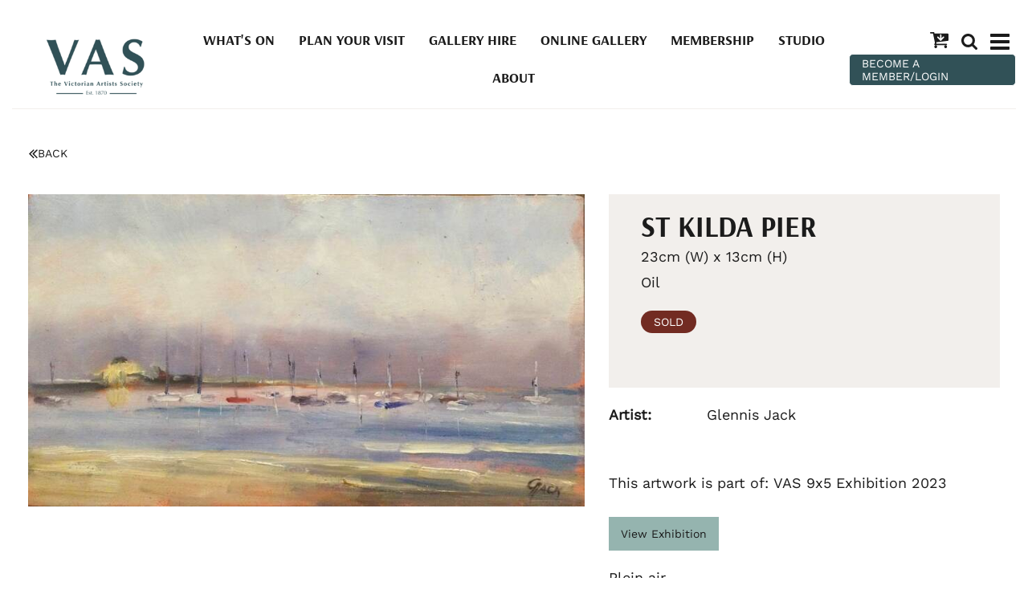

--- FILE ---
content_type: text/html; charset=UTF-8
request_url: https://vasgallery.org.au/St-Kilda-Pier~64315
body_size: 14564
content:
<!DOCTYPE html><html lang="en-AU"><head><link rel="stylesheet" type="text/css" href="https://assets-vasgallery-org-au.b-cdn.net/~sass/0/1734316669/site.css" /><style>@font-face {font-family: 'Arapey';font-style: normal;font-display:swap;font-weight: 400;src: url(https://fonts.gstatic.com/s/arapey/v17/-W__XJn-UDDA2RCKYNod.woff2) format('woff2');}@font-face {font-family: 'Arsenal';font-style: normal;font-display:swap;font-weight: 700;src: url(https://fonts.gstatic.com/s/arsenal/v12/wXKuE3kQtZQ4pF3D7-P5FeMKmA.woff2) format('woff2');}@font-face {font-family: 'Noto Sans';font-style: normal;font-display:swap;font-weight: 400;font-stretch: normal;src: url(https://fonts.gstatic.com/s/notosans/v39/o-0mIpQlx3QUlC5A4PNB6Ryti20_6n1iPHjcz6L1SoM-jCpoiyD9A-9a6VI.woff2) format('woff2');}@font-face {font-family: 'Work Sans';font-style: normal;font-display:swap;font-weight: 400;src: url(https://fonts.gstatic.com/s/worksans/v23/QGY_z_wNahGAdqQ43RhVcIgYT2Xz5u32K0nXBi8Jpg.woff2) format('woff2');}</style><script type="text/javascript">/*<![CDATA[*/
  (window.ME={}).PL="jsmod|sass|cssreset|foundation6|ckeditor4|frescojs|icon|slick|pagestatistics|event|moddpdf|ssdform|mebuild2|media|schedule|buildcuststyle|buildpage|mandrill|sassyink2|buildemail|decor|googleanalytics|siteconfig|sitemap|redir|googlerecaptcha|livecheck|googlemaps3|mebuild|ink|txemail|buildaction|form2|hitstat|buildpopup|googlefonts|sassbase|fileattach|news|graphql|userprofile|userutil|instafeedjs|seoboost|stockman|importdata|import|admin14|sitedates|shipcalc|prodorderscanner|prodbundle|booking|paybase|payment|folio|people|mebasecms|checkout2|prodorder|buildcat|exhibition|buildwork|prodsize|multiprice|course|funnels|custvas|payomnipay|prodsub|promocode|buildprodgroup|prodoptions|buildsidebar|prodsimple|searchsolr|paystripe|paypaypal|ticket|standardorderpdf|buildaudio".split("|");
/*]]>*/</script><meta charset="utf-8">
    <meta name="viewport" content="width=device-width, initial-scale=1.0" />
    <meta name="robots" content="all" />
    <meta name="poweredby" content="udo" />
    <script type="module" src="/_s/assets/site-CBTeQrv5.js"></script>
<link rel="modulepreload" href="/_s/assets/LazyLoading-e6LTZ3Ab.js" />
<link rel="modulepreload" href="/_s/assets/preload-helper-Ds2sQCwM.js" />
<link rel="modulepreload" href="/_s/assets/registerPlugin-ZjZLqz1H.js" />
<link rel="modulepreload" href="/_s/assets/globalShortcutKeys-DRP7RbWZ.js" />
    <meta name="author" content="Victorian Artists Society - VAS Gallery" />
    <title>St Kilda Pier</title>
    <link rel="canonical" href="https://vasgallery.org.au/St-Kilda-Pier~64315">
    <meta name="description" content="Plein air" />
    <meta name="keywords" content="" />
    <meta property="og:url" content="https://vasgallery.org.au/St-Kilda-Pier~64315" />
    <meta property="og:type" content="website" />
    <meta property="og:title" content="St Kilda Pier" />
    <meta property="og:description" content="Plein air" />
    <meta property="og:image" content="https://vasgallery.org.au/img/140612/64312" />
    <meta property="og:image:type" content="image/jpeg" />
    <meta property="og:image:width" content="2916" />
    <meta property="og:image:height" content="1636" />
    <meta property="og:image:alt" content="St Kilda Pier" />
    <meta name="twitter:card" content="summary_large_image" />
    <meta name="twitter:title" content="St Kilda Pier" />
    <meta name="twitter:description" content="Plein air" />
    <meta property="twitter:image" content="https://vasgallery.org.au/img/140612/64312" />
    <meta property="twitter:image:alt" content="St Kilda Pier" />
    <link rel="manifest" href="/~/manifest-0.json" />
    <meta name="application-name" content="Victorian Artists Society" />
    <link rel="apple-touch-icon" sizes="180x180" href="/img/0/2306-180@1..1" />
    <meta name="theme-color" content="#ffffff" />
    <style>:root {--clr-65823: #ff9344;--clr-65822: #0b8a0a8f;--clr-65821: #1b1b1bb6;--clr-65820: #c99369;--clr-65819: #315157;--clr-65818: #9090901f;--clr-65817: #d6d6d6ab;--clr-65816: #009cde;--clr-65812: #999999;--clr-65811: #722b22;--clr-65813: #a1a1a133;--clr-65815: #f2efec;--clr-65814: #95b4af;--clr-65810: #1b1b1b;}</style><style>
  .cap-width-head {
    max-width: 1680px;
  }
  .shopping-cart-wrap div.cart-panel {
    background: #e74232;
    color: #fff;
    border-radius: 50px;
    font-size: 0.5em;
    line-height: 1em;
    position: absolute;
    white-space: nowrap;
    margin-top: -5px;
    height: 15px;
    width: 15px;
    margin-left: 13px;
  }
  .shopping-cart-wrap figure {
    line-height: 1.2em;
    font-size:110%;
  }
  .top-menu-grid .column {
    flex-basis: auto;
    width: auto;
    max-width: none;
    min-width: auto;
    flex-grow: 0 !important;
    padding: 0 8px;
  }
  .top-menu-grid {
    justify-content: flex-end;
  }
  .mebuild-popup-mask.mebuild-popup-active {
    background: rgba(255, 255, 255, 0.9) !important;
  }
  .search-button .button {
    padding: 9px 15px !important;
    font-size: 16px !important;
  }
</style>
<style>
  .social-media i {
    font-size: 30px;
    color: #1b1b1b;
    padding: 0 5px;
  }
  .social-media a:hover i {
    color: #e74232;
  }
  .tutor-photos img {
    filter: saturate(0);
  }
</style>
<style>
  .contain-image img {
    max-height: 80vh;
    object-fit: contain;
  }
  .contain-image.me-Image {
    width: 100%;
    display: block;
  }
  .contain-image.me-Image a {
    display: block;
    max-height: 80vh;
  }
  .vert-nav {
    position: fixed !important;
    left: 0;
    width: 90px;
    bottom: 0;
    top: 180px;
    z-index: 9999;
  }
  .vert-nav .slick-slide {
    margin: 0 10px;
  }
  .vert-nav .slick-center {
    transform: scale(1.15);
  }
  .anchor-offset {
    position: relative;
  }
  .anchor-offset a {
    position: absolute;
    top: -120px;
  }
  .flex-grow-height {
    display: flex;
    flex-direction: row;
    flex-grow: 1;
  }
</style>
<style>
  .prodform-file-list .prodform-file-upload {
    border: 4px dashed #999 !important;
    padding: 5px;
  }
</style>
<!-- Global site tag (gtag.js) - Google Analytics -->
<script async src="https://www.googletagmanager.com/gtag/js?id=G-TET2JBZH1L"></script>
<script>
  window.dataLayer = window.dataLayer || [];
  function gtag(){dataLayer.push(arguments);}
  gtag('js', new Date());

  gtag('config', 'G-TET2JBZH1L');
</script>
    <script type="application/ld+json">{"@context":"http:\/\/schema.org","@graph":[{"@type":"WebPage","@id":"https:\/\/vasgallery.org.au\/St-Kilda-Pier~64315","name":"St Kilda Pier","description":"Plein air","mainEntity":[]},{"@type":"LocalBusiness","address":{"@type":"PostalAddress","addressLocality":"East Melbourne","addressRegion":"Victoria","postalCode":"3002","streetAddress":"430 Albert St","addressCountry":"AU"},"description":"","name":"Victorian Artists Society - VAS Gallery","telephone":"+613 9662 1484","image":{}}]}</script><style data-dynamic>.me-Menu.KSlLcvJrLfH nav{display:flex;flex-direction:row;flex-wrap:wrap;justify-content:center}.me-Menu.KSlLcvJrLfH nav .menu-item{flex:0 0 auto;position:relative}.me-Menu.KSlLcvJrLfH nav .menu-item:hover > .pointer-wrap,.me-Menu.KSlLcvJrLfH nav .menu-item:hover > .sub-menu{display:block;position:absolute;text-align:center}.me-Menu.KSlLcvJrLfH nav .menu-item:hover > .pointer-wrap,.me-Menu.KSlLcvJrLfH nav .menu-item:hover > .sub-menu{left:50%;transform:translateX(-50%)}.me-Menu.KSlLcvJrLfH nav .menu-item:hover > .pointer-wrap,.me-Menu.KSlLcvJrLfH nav .menu-item:hover > .sub-menu{border-top:10px solid transparent}.me-Menu.KSlLcvJrLfH nav .menu-item:hover > .pointer-wrap > .pointer,.me-Menu.KSlLcvJrLfH nav .menu-item:hover > .sub-menu > .pointer{border-bottom:10px solid rgba(0,0,0,0.5);border-left:10px solid transparent;border-right:10px solid transparent;height:0;position:absolute;top:-10px;transform:translate(-50%);width:0}.me-Menu.KSlLcvJrLfH nav .menu-item:hover > .sub-menu > .menu-item{background-color:rgba(0,0,0, 0.5)}.me-Menu.KSlLcvJrLfH nav .menu-item > .pointer-wrap,.me-Menu.KSlLcvJrLfH nav .menu-item > .sub-menu{display:none;min-width:300px;z-index:10}.me-Menu.KSlLcvJrLfH nav .menu-item > .pointer-wrap .menu-item > .pointer-wrap,.me-Menu.KSlLcvJrLfH nav .menu-item > .sub-menu .menu-item > .sub-menu{left:0;top:0;transform:translateX(100%)}.me-Menu.KSlLcvJrLfH nav .menu-item > .pointer-wrap .menu-item > .pointer-wrap .pointer,.me-Menu.KSlLcvJrLfH nav .menu-item > .sub-menu .menu-item > .sub-menu .pointer{border:0}.me-Menu.KSlLcvJrLfH nav a{display:block;padding:5px}.aUIaVbYoWaxi > .row > .column{padding:0px 25px}.TlNkQygRrxQ{display:block;position:relative}.TlNkQygRrxQ img{height:100%;left:0;position:absolute;top:0;width:100%}.HnzfAfKipqj svg{font-size:100%}.aITyEgzqqxAi > .row > .column{padding:0px 0px}.hKMZnkPxwvU > .row > .column{padding:10px 20px}.BGCDlMwuGilh > .row > .column{padding:0px 0px 20px}.ppPHTBLtSrH > .row > .column{padding:0px 5px}.gNVAVCMNQua > .row > .column{padding:0px 20px}.GFIzYkIHLBx > .row > .column{padding:0px 15px}.BELheWVeGBzN > .row > .column{padding:30px 0px}.BgLxJhTPYcul > .row > .column{padding:0px 15px}.sxUCUPmdwaG > .column{padding:10px 15px}.me-Menu.XzBIfneveJZ nav{display:flex;flex-direction:column;flex-wrap:wrap;text-align:left}.me-Menu.XzBIfneveJZ nav .menu-item{flex:0 0 auto;position:relative;width:100%}.me-Menu.XzBIfneveJZ nav .menu-item:hover > .pointer-wrap,.me-Menu.XzBIfneveJZ nav .menu-item:hover > .sub-menu{display:block;position:absolute;text-align:center}.me-Menu.XzBIfneveJZ nav .menu-item:hover > .pointer-wrap,.me-Menu.XzBIfneveJZ nav .menu-item:hover > .sub-menu{left:100%;top:50%;transform:translate(-50%)}.me-Menu.XzBIfneveJZ nav .menu-item:hover > .sub-menu > .menu-item{background-color:rgba(0,0,0, 0.5)}.me-Menu.XzBIfneveJZ nav .menu-item:last-child{border:0 !important}.me-Menu.XzBIfneveJZ nav .menu-item > .pointer-wrap,.me-Menu.XzBIfneveJZ nav .menu-item > .sub-menu{display:none;min-width:300px;z-index:10}.me-Menu.XzBIfneveJZ nav a{display:block;padding:5px}.BFpIREsUIdmn svg{font-size:150%}.apphKEpnHVKP svg{font-size:100%}.aIhctvPCXTdc > .column{padding:0px 7px}.LyMhkmVVilU{text-align:center}.aXJGnrfLUxKn{align-self:center;display:inline-flex}.aXJGnrfLUxKn svg{bottom:-0.35em;fill:currentColor;height:1.65em;padding:0 5px;position:relative;width:auto}.aBrcHgTrJMQD > .row > .column{padding:20px 15px}@media screen and ( min-width: 40em ){.hKMZnkPxwvU > .row > .column{padding:20px 20px 20px}.BgLxJhTPYcul > .row > .column{padding:100px 15px}}@media screen and ( min-width: 64em ){.HnzfAfKipqj svg{font-size:110%}.hKMZnkPxwvU > .row > .column{padding:10px 20px 0px}.BGCDlMwuGilh > .row > .column{padding:0px 0px 30px}.ppPHTBLtSrH > .row > .column{padding:0px 15px}.gNVAVCMNQua > .row > .column{padding:0px 40px 30px}.GFIzYkIHLBx > .row > .column{padding:0px 100px}.BgLxJhTPYcul > .row > .column{padding:200px 15px}.BFpIREsUIdmn svg{font-size:180%}.apphKEpnHVKP svg{font-size:180%}.LyMhkmVVilU{text-align:right}}</style>
    <script type="text/javascript">(window.ME||(window.ME={Event:[]}),window.ME.Event||(window.ME.Event=[])).push({"act":"view_bldwork","name":"St Kilda Pier"})</script>
    <script>window.dataLayer && dataLayer.push({ecommerce:null}) && window.dataLayer.push({"event":"view_item","ecommerce":{"currency":"AUD","value":140,"items":[{"item_id":"64315","item_name":"St Kilda Pier","price":140,"item_uuid":"e62277d1-2464-4be5-9b54-8109d2dd7079"}]}});</script>
    <script type="text/javascript">var _paq=window._paq||(window._paq=[]);var u='//matomo.udo.net.au/',d=document,g=d.createElement('script'),s=d.getElementsByTagName('script')[0];(function(){_paq.push(['setCustomUrl',"https:\/\/vasgallery.org.au\/64315" + window.location.search +window.location.hash],['setTrackerUrl',u+'matomo.php'],['setSiteId', '8'],['enableHeartBeatTimer', 7, 18],['trackPageView'],['enableLinkTracking']);g.type='text/javascript';g.async=true;g.src=u+'matomo.js';s.parentNode.insertBefore(g,s);})();</script>
</head><body class="screen  bldwork"><div id="top"></div><!-- Clearing View  --><div class="me-owrap me-doc"><div class="me-doc-body"><section data-layout="_none" class="me-iwrap me-ContentArea" id="U-hss0Gk7XS6k8MBEjcldtgMTExMTEwMTEwMDExMTAxMQ"><div data-pad="2" class="me-block me-StickyPanel MES29" id="UO2sKL9THRS6sxPmKKXbFIgMTExMTEwMTEwMDExMTAxMQ" data-large-mode="1" data-type="head" data-mod="MEBuild2.StickyPanel" data-opt="{&quot;id&quot;:&quot;UO2sKL9THRS6sxPmKKXbFIgMTExMTEwMTEwMDExMTAxMQ&quot;,&quot;mode&quot;:&quot;head&quot;,&quot;sticky&quot;:{&quot;s&quot;:0,&quot;m&quot;:0,&quot;l&quot;:1},&quot;scrollUp&quot;:29,&quot;scrollDown&quot;:29}"><div class="underlay"></div><div class="overlay"></div><div class="row"><div class="column me-iwrap small-12 medium-order-1"><div class="overlay"></div><div class="underlay"></div><div data-pad="2" class="me-block me-PanelCol hide" id="UURBlNnwHQjaaOaIt5lYFdwMTExMTEwMTEwMDExMTAxMQ"></div><div data-pad="2" class="me-block me-MultiCol head-option-wrap right hide" id="Uj04QgmdmQm-wkQVbn5V_QgMTExMTEwMTEwMDExMTAxMQ"></div><div data-pad="1" class="me-block me-MenuResp hide" id="UKL_sMto6QsuICJgsCyWh5wMTExMTEwMTEwMDExMTAxMQ"></div><div data-pad="0" class="me-block me-PanelCol" id="UQ78puPY0TNO8Z5c-ZxqT5wMTExMTEwMTEwMDExMTAxMQ" data-mod="MEBuild2.ParallaxScroll" data-opt="{}"><div class="underlay"></div><div class="overlay"></div><div class="row me-max-width collapse content-align-middle"><div class="column me-iwrap small-12 medium-4 large-8 medium-order-1 large-order-2"><div class="overlay"></div><div class="underlay"></div><div data-pad="2" class="me-block me-PanelCol hide" id="U53oMSLxhQ9y9ZDx8mXTR0gMTExMTEwMTEwMDExMTAxMQ"></div><div data-pad="2" class="me-block me-Menu show-for-large KSlLcvJrLfH" id="UI3NsvhybSO2Ads01J2EHugMTExMTEwMTEwMDExMTAxMQ" data-mod="MEBuild2.Menu" data-opt="{}"><nav data-scroll="MES17" data-top="MES17" class="me-Menu MES17 mainmenu"><div data-scroll="MEC17" data-top="MEC17" class="menu-item MEC17"><a href="https://vasgallery.org.au/What-s-On~1034" target="" data-scroll="MEC17" data-top="MEC17" class="MEC17">What's On</a></div><div data-scroll="MEC17" data-top="MEC17" class="menu-item MEC17"><a href="https://vasgallery.org.au/Plan-Your-Visit~35" target="" data-scroll="MEC17" data-top="MEC17" class="MEC17">Plan Your Visit</a></div><div data-scroll="MEC17" data-top="MEC17" class="menu-item MEC17"><a href="https://vasgallery.org.au/Gallery-Function-Hire~98369" target="" data-scroll="MEC17" data-top="MEC17" class="MEC17">Gallery Hire</a></div><div data-scroll="MEC17" data-top="MEC17" class="menu-item MEC17"><a href="https://vasgallery.org.au/Online-Gallery~33" target="" data-scroll="MEC17" data-top="MEC17" class="MEC17">Online Gallery</a></div><div data-scroll="MEC17" data-top="MEC17" class="menu-item MEC17"><a href="https://vasgallery.org.au/membership" target="" data-scroll="MEC17" data-top="MEC17" class="MEC17">Membership</a></div><div data-scroll="MEC17" data-top="MEC17" class="menu-item MEC17"><a href="https://vasgallery.org.au/studio" target="" data-scroll="MEC17" data-top="MEC17" class="MEC17">Studio</a></div><div data-scroll="MEC17" data-top="MEC17" class="menu-item MEC17"><a href="https://vasgallery.org.au/About~311" target="" data-scroll="MEC17" data-top="MEC17" class="MEC17">About</a></div></nav></div><div data-pad="2" class="me-block me-PanelCol hide" id="UBhbxvRTlQ0OKHkIA3gtpAAMTExMTEwMTEwMDExMTAxMQ"></div></div><div class="column me-iwrap small-6 medium-4 large-2 medium-order-2 large-order-1"><div class="overlay"></div><div class="underlay"></div><div data-pad="2" class="me-block me-PanelCol me-max-width aUIaVbYoWaxi" id="U3XlV_eDASca5I-j4nD8uxAMTExMTEwMTEwMDExMTAxMQ" data-mod="MEBuild2.ParallaxScroll" data-opt="{}"><div class="underlay"></div><div class="overlay"></div><div class="row me-max-width"><div class="column me-iwrap small-12 medium-order-1"><div class="overlay"></div><div class="underlay"></div><div data-pad="0" class="me-block me-Image azCikicdaVMP TlNkQygRrxQ" id="UEbbcfYL_RYeMeKf9zXK-1AMTExMTEwMTEwMDExMTAxMQ"><a href="https://vasgallery.org.au/" target=""><div style="padding-top: 54.62962% ;" class="me-Image__aspect"></div><img alt="Website Logo PNG" src="https://assets-vasgallery-org-au.b-cdn.net/image/1YiLb7rOk84AAYA5zgAD1rgA/Website-Logo-PNG.webp" srcset="https://assets-vasgallery-org-au.b-cdn.net/image/UrjQE_xQlM4AAYA5zgAD1rgBzKA/Website-Logo-PNG.webp 160w, https://assets-vasgallery-org-au.b-cdn.net/image/xfRt56QylM4AAYA5zgAD1rgBzPA/Website-Logo-PNG.webp 240w, https://assets-vasgallery-org-au.b-cdn.net/image/oMFxpq4jlM4AAYA5zgAD1rgBzQFo/Website-Logo-PNG.webp 360w, https://assets-vasgallery-org-au.b-cdn.net/image/nS7NPXgPlM4AAYA5zgAD1rgBzQHg/Website-Logo-PNG.webp 480w, https://assets-vasgallery-org-au.b-cdn.net/image/9X8U504VlM4AAYA5zgAD1rgBzQKA/Website-Logo-PNG.webp 640w, https://assets-vasgallery-org-au.b-cdn.net/image/Cs3QECaElM4AAYA5zgAD1rgBzQMg/Website-Logo-PNG.webp 800w, https://assets-vasgallery-org-au.b-cdn.net/image/nJwyNcYtlM4AAYA5zgAD1rgBzQQ4/Website-Logo-PNG.webp 1080w" sizes="(max-width: 640px) 630px, (max-width: 1024px) 403px, (min-width: 1360px) 177px, 177px" data-title="Website Logo PNG" /></a></div></div></div></div></div><div class="column me-iwrap small-6 medium-4 large-2 medium-order-3"><div class="overlay"></div><div class="underlay"></div><div data-pad="2" class="me-block me-MultiCol head-option-wrap right row me-max-width collapse content-align-middle" id="UNJNOlwhtRLmK9X2HEyGZbgMTExMTEwMTEwMDExMTAxMQ"><div class="column me-iwrap small-12 medium-order-1 MES31"><div class="overlay"></div><div class="underlay"></div><div data-pad="2" class="me-block me-BlockGrid top-menu-grid me-max-width row small-up-1 medium-up-3" id="UNADGHE28T8-Ew2PIP287UwMTExMTEwMTEwMDExMTAxMQ"><div class="column me-iwrap"><div data-pad="2" class="me-block me-CartIcon" id="U2E2VbudZQCij2Pxa8YwNBQMTExMTEwMTEwMDExMTAxMQ"><div data-align="right" data-large-align="center" class="shopping-cart-wrap"><a href="https://vasgallery.org.au/Cart~72" class="MEC31"><figure class="shopping-cart"><i class="fa fa-fw"><svg xmlns="http://www.w3.org/2000/svg" xmlns:xlink="http://www.w3.org/1999/xlink" width="1.19em" height="1em" preserveAspectRatio="xMidYMid meet" viewBox="0 0 1664 1408" style="vertical-align: -0.125em;"><path fill="currentColor" d="M1280 448q0-26-19-45t-45-19t-45 19l-147 146V256q0-26-19-45t-45-19t-45 19t-19 45v293L749 403q-19-19-45-19t-45 19t-19 45t19 45l256 256q19 19 45 19t45-19l256-256q19-19 19-45m-640 832q0 53-37.5 90.5T512 1408t-90.5-37.5T384 1280t37.5-90.5T512 1152t90.5 37.5T640 1280m896 0q0 53-37.5 90.5T1408 1408t-90.5-37.5t-37.5-90.5t37.5-90.5t90.5-37.5t90.5 37.5t37.5 90.5m128-1088v512q0 24-16 42.5t-41 21.5L563 890q1 7 4.5 21.5t6 26.5t2.5 22q0 16-24 64h920q26 0 45 19t19 45t-19 45t-45 19H448q-26 0-45-19t-19-45q0-14 11-39.5t29.5-59.5t20.5-38L268 128H64q-26 0-45-19T0 64t19-45T64 0h256q16 0 28.5 6.5t20 15.5t13 24.5T389 73t5.5 29.5T399 128h1201q26 0 45 19t19 45"/></svg></i></figure></a></div></div></div><div class="column me-iwrap"><div data-pad="2" class="me-block me-Icon HnzfAfKipqj text-center" id="UK29t1cNhTB-2DFhGrUw50AMTExMTEwMTEwMDExMTAxMQ"><figure></figure><a href="https://vasgallery.org.au/Search-Popup~2033?__S=64315,2033#%7B%22id%22:2033,%22s%22:%5B320,480%5D,%22m%22:%5B500,500%5D,%22l%22:%5B600,600%5D,%22fs%22:1%7D=popup" target="" class="MEC31"><svg xmlns="http://www.w3.org/2000/svg" xmlns:xlink="http://www.w3.org/1999/xlink" width="1em" height="1em" preserveAspectRatio="xMidYMid meet" viewBox="0 0 1664 1664" style="vertical-align: -0.125em;"><path fill="currentColor" d="M1152 704q0-185-131.5-316.5T704 256T387.5 387.5T256 704t131.5 316.5T704 1152t316.5-131.5T1152 704m512 832q0 52-38 90t-90 38q-54 0-90-38l-343-342q-179 124-399 124q-143 0-273.5-55.5t-225-150t-150-225T0 704t55.5-273.5t150-225t225-150T704 0t273.5 55.5t225 150t150 225T1408 704q0 220-124 399l343 343q37 37 37 90"/></svg></a></div></div><div class="column me-iwrap"><div data-pad="2" class="me-block me-PanelCol me-max-width" id="UlIDH8gLoRhWIX5REFoaI8AMTExMTEwMTEwMDExMTAxMQ" data-mod="MEBuild2.ParallaxScroll" data-opt="{}"><div class="underlay"></div><div class="overlay"></div><div class="row me-max-width collapse"><div class="column me-iwrap small-12 medium-order-1"><div class="overlay"></div><div class="underlay"></div><div data-pad="2" class="me-block me-Icon hide-for-large HnzfAfKipqj text-center" id="U1eE4YVmKTrqqnzYbzGXefAMTExMTEwMTEwMDExMTAxMQ"><figure></figure><a href="https://vasgallery.org.au/Mobile-Main-Menu~340?__S=64315,340#%7B%22id%22:340,%22s%22:%5B320,480%5D,%22m%22:%5B500,500%5D,%22l%22:%5B600,600%5D,%22fs%22:1%7D=popup" target="" class="MEC31"><svg xmlns="http://www.w3.org/2000/svg" xmlns:xlink="http://www.w3.org/1999/xlink" width="1.2em" height="1em" preserveAspectRatio="xMidYMid meet" viewBox="0 0 1536 1280" style="vertical-align: -0.125em;"><path fill="currentColor" d="M1536 1088v128q0 26-19 45t-45 19H64q-26 0-45-19t-19-45v-128q0-26 19-45t45-19h1408q26 0 45 19t19 45m0-512v128q0 26-19 45t-45 19H64q-26 0-45-19T0 704V576q0-26 19-45t45-19h1408q26 0 45 19t19 45m0-512v128q0 26-19 45t-45 19H64q-26 0-45-19T0 192V64q0-26 19-45T64 0h1408q26 0 45 19t19 45"/></svg></a></div><div data-pad="2" class="me-block me-Icon show-for-large HnzfAfKipqj text-center" id="UKkSh-rabRPO1NdhHIAVnHQMTExMTEwMTEwMDExMTAxMQ"><figure></figure><a href="https://vasgallery.org.au/Main-Menu-2024~109854?__S=64315,109854#%7B%22id%22:109854,%22s%22:%5B320,480%5D,%22m%22:%5B500,500%5D,%22l%22:%5B600,600%5D,%22fs%22:1%7D=popup" target="" class="MEC31"><svg xmlns="http://www.w3.org/2000/svg" xmlns:xlink="http://www.w3.org/1999/xlink" width="1.2em" height="1em" preserveAspectRatio="xMidYMid meet" viewBox="0 0 1536 1280" style="vertical-align: -0.125em;"><path fill="currentColor" d="M1536 1088v128q0 26-19 45t-45 19H64q-26 0-45-19t-19-45v-128q0-26 19-45t45-19h1408q26 0 45 19t19 45m0-512v128q0 26-19 45t-45 19H64q-26 0-45-19T0 704V576q0-26 19-45t45-19h1408q26 0 45 19t19 45m0-512v128q0 26-19 45t-45 19H64q-26 0-45-19T0 192V64q0-26 19-45T64 0h1408q26 0 45 19t19 45"/></svg></a></div></div></div></div></div></div></div></div><div data-pad="2" class="me-block me-Button" id="Ur0HbL4a0S2S6Afx0DJcOyQMTExMTEwMTEwMDExMTAxMQ" data-align="full" data-align-large="left"><a href="https://vasgallery.org.au/members/" target="" class="button MES51">BECOME A MEMBER/LOGIN</a><script type="text/javascript">/*<![CDATA[*/
var el = document.getElementById('Ur0HbL4a0S2S6Afx0DJcOyQMTExMTEwMTEwMDExMTAxMQ').getElementsByClassName('button'); if(el.length) el.item(0).addEventListener('click', function(e) { ME.Event.push({"act":"click","name":"BECOME A MEMBER\/LOGIN","cat":"button"});})
/*]]>*/</script></div><div data-pad="2" class="me-block me-Snippet" id="U9ziuixxZRMagaU44spX5qwMTExMTEwMTEwMDExMTAxMQ"></div></div></div></div><div data-pad="2" class="me-block me-PanelCol me-max-width aITyEgzqqxAi" id="UxyEQXfa5TaSQWS-c0AaeygMTExMTEwMTEwMDExMTAxMQ" data-mod="MEBuild2.ParallaxScroll" data-opt="{}"><div class="underlay"></div><div class="overlay"></div><div class="row me-max-width"><div class="column me-iwrap small-12 medium-order-1"><div class="overlay"></div><div class="underlay"></div><div data-pad="2" class="me-block me-Separator MES47" id="UB5tlJ0pxS-OI_BS1ehClhgMTExMTEwMTEwMDExMTAxMQ"><hr /></div></div></div></div></div></div></div><div data-pad="2" class="me-block me-PanelCol hKMZnkPxwvU" id="Uvyx1d0vLQWKsmZ3UP_wbqAMTExMTEwMTEwMDExMTAxMQ" data-mod="MEBuild2.ParallaxScroll" data-opt="{}"><div class="underlay"></div><div class="overlay"></div><div class="row"><div class="column me-iwrap small-12 medium-order-1"><div class="overlay"></div><div class="underlay"></div><div data-pad="2" class="me-block me-PanelCol BGCDlMwuGilh" id="UqZDo8yYeSpOKlat_ZA5asgMTExMTEwMTEwMDExMTAxMQ" data-mod="MEBuild2.ParallaxScroll" data-opt="{}"><div class="underlay"></div><div class="overlay"></div><div class="row"><div class="column me-iwrap small-12 medium-order-1"><div class="overlay"></div><div class="underlay"></div><!-- Clearing View  --><section data-layout="Content" class="me-iwrap me-ContentArea" id="U1A3PlmHvVvOiTKlT6OYqSAMTExMTEwMTEwMDExMTAxMQ"><div data-pad="2" class="me-block me-PanelCol me-max-width" id="Umq7n1qBRRkaol_W_3q3mOAMTExMTEwMTEwMDExMTAxMQ" data-mod="MEBuild2.ParallaxScroll" data-opt="{}"><div class="underlay"></div><div class="overlay"></div><div class="row me-max-width"><div class="column me-iwrap small-12 medium-order-1"><div class="overlay"></div><div class="underlay"></div><div data-pad="2" class="me-block me-CartMessage" id="Uv_4id90TRtWYVakFL_RSNgMTExMTEwMTEwMDExMTAxMQ" data-mod="Checkout2.CartMessage" data-opt="{}"></div></div></div></div><div data-pad="2" class="me-block me-IfElse" id="UPKokVU27SyCVE-IeAOXtcAMTExMTEwMTEwMDExMTAxMQ"></div><div data-pad="0" class="me-block me-PanelCol me-max-width ppPHTBLtSrH" id="UeXUgNreTRtywf9eycQzfPAMTExMTEwMTEwMDExMTAxMQ" data-mod="MEBuild2.ParallaxScroll" data-opt="{}"><div class="underlay"></div><div class="overlay"></div><div class="row me-max-width"><div class="column me-iwrap small-4 medium-8 medium-order-1"><div class="overlay"></div><div class="underlay"></div><div data-pad="2" class="me-block me-Button" id="UJu8dZt0RQYOviVy9Q6d7NwMTExMTEwMTEwMDExMTAxMQ" data-align="left"><a href="#" onclick="window.history.back();return false" class="button MES33"><i class="fa-fw fa"><svg xmlns="http://www.w3.org/2000/svg" xmlns:xlink="http://www.w3.org/1999/xlink" width="0.78em" height="1em" preserveAspectRatio="xMidYMid meet" viewBox="0 0 992 1280" style="vertical-align: -0.125em;"><path fill="currentColor" d="M595 1120q0 13-10 23l-50 50q-10 10-23 10t-23-10L23 727q-10-10-10-23t10-23l466-466q10-10 23-10t23 10l50 50q10 10 10 23t-10 23L192 704l393 393q10 10 10 23m384 0q0 13-10 23l-50 50q-10 10-23 10t-23-10L407 727q-10-10-10-23t10-23l466-466q10-10 23-10t23 10l50 50q10 10 10 23t-10 23L576 704l393 393q10 10 10 23"/></svg></i><span>BACK</span><i></i></a><script type="text/javascript">/*<![CDATA[*/
var el = document.getElementById('UJu8dZt0RQYOviVy9Q6d7NwMTExMTEwMTEwMDExMTAxMQ').getElementsByClassName('button'); if(el.length) el.item(0).addEventListener('click', function(e) { ME.Event.push({"act":"click","name":"BACK","cat":"button"});})
/*]]>*/</script></div></div><div class="column me-iwrap small-4 medium-2 medium-order-2"><div class="overlay"></div><div class="underlay"></div><div data-pad="2" class="me-block me-Button" id="UP5_Bf6YfSRWfwwGlsr4kvQMTExMTEwMTEwMDExMTAxMQ" data-align="right"><script type="text/javascript">/*<![CDATA[*/
var el = document.getElementById('UP5_Bf6YfSRWfwwGlsr4kvQMTExMTEwMTEwMDExMTAxMQ').getElementsByClassName('button'); if(el.length) el.item(0).addEventListener('click', function(e) { ME.Event.push({"act":"click","name":"PREVIOUS","cat":"button"});})
/*]]>*/</script></div></div><div class="column me-iwrap small-4 medium-2 medium-order-3"><div class="overlay"></div><div class="underlay"></div><div data-pad="2" class="me-block me-Button" id="U2yOcMDeST1KurHNsV2ZmOQMTExMTEwMTEwMDExMTAxMQ" data-align="left"><script type="text/javascript">/*<![CDATA[*/
var el = document.getElementById('U2yOcMDeST1KurHNsV2ZmOQMTExMTEwMTEwMDExMTAxMQ').getElementsByClassName('button'); if(el.length) el.item(0).addEventListener('click', function(e) { ME.Event.push({"act":"click","name":"NEXT","cat":"button"});})
/*]]>*/</script></div></div></div></div><div data-pad="0" class="me-block me-MultiCol row me-max-width" id="UL6fu24wsStes3wzvoCg95AMTExMTEwMTEwMDExMTAxMQ"><div class="column me-iwrap small-12 large-7 medium-order-1"><div class="overlay"></div><div class="underlay"></div><div data-pad="0" class="me-block me-Gallery" id="UNfCHSn3hTlSeInq6xs3zqAMTExMTEwMTEwMDExMTAxMQ" data-mod="MEBuild2.Gallery" data-opt="{&quot;hero&quot;:true}"><div class="row collapse"><div class="column small-12 medium-12"><div class="hero"><a href="https://assets-vasgallery-org-au.b-cdn.net/image/WB1iEYzSlM37OM4AAiVEAc0HgA/St-Kilda-Pier.webp" onclick="window.frescoOpenLightbox = this;return false;" data-fresco-group="UNfCHSn3hTlSeInq6xs3zqA" class="fresco azCikicdaVMP TlNkQygRrxQ"><div style="padding-top: 56.10425% ;" class="me-Image__aspect"></div><img alt="St Kilda Pier" src="https://assets-vasgallery-org-au.b-cdn.net/image/WBSfsAwVk837OM4AAiVEAA/St-Kilda-Pier.webp" srcset="https://assets-vasgallery-org-au.b-cdn.net/image/hlya5nf8lM37OM4AAiVEAcyg/St-Kilda-Pier.webp 160w, https://assets-vasgallery-org-au.b-cdn.net/image/43hW-LUwlM37OM4AAiVEAczw/St-Kilda-Pier.webp 240w, https://assets-vasgallery-org-au.b-cdn.net/image/8uA7cRWzlM37OM4AAiVEAc0BaA/St-Kilda-Pier.webp 360w, https://assets-vasgallery-org-au.b-cdn.net/image/u62gEhc8lM37OM4AAiVEAc0B4A/St-Kilda-Pier.webp 480w, https://assets-vasgallery-org-au.b-cdn.net/image/nRd3J0bYlM37OM4AAiVEAc0CgA/St-Kilda-Pier.webp 640w, https://assets-vasgallery-org-au.b-cdn.net/image/30qTw95hlM37OM4AAiVEAc0DIA/St-Kilda-Pier.webp 800w, https://assets-vasgallery-org-au.b-cdn.net/image/4NrvKALylM37OM4AAiVEAc0DwA/St-Kilda-Pier.webp 960w, https://assets-vasgallery-org-au.b-cdn.net/image/_cwPVVynlM37OM4AAiVEAc0FAA/St-Kilda-Pier.webp 1280w, https://assets-vasgallery-org-au.b-cdn.net/image/rNoteveFlM37OM4AAiVEAc0GQA/St-Kilda-Pier.webp 1600w, https://assets-vasgallery-org-au.b-cdn.net/image/WB1iEYzSlM37OM4AAiVEAc0HgA/St-Kilda-Pier.webp 1920w, https://assets-vasgallery-org-au.b-cdn.net/image/WEvINmHulM37OM4AAiVEAc0LZA/St-Kilda-Pier.webp 2916w" sizes="(max-width: 1024px) 1345px, (min-width: 1360px) 778px, 778px" data-title="St Kilda Pier" /></a></div></div><div class="column small-12 hide-for-small-only medium-12"><div class="row small-up-1 medium-up-3 large-up-4"></div></div></div></div><div data-pad="0" class="me-block me-FilterContent" id="UNZ1L0uf7THmn3ddBkaLJRQMTExMTEwMTEwMDExMTAxMQ"></div></div><div class="column me-iwrap small-12 large-5 medium-order-2"><div class="overlay"></div><div class="underlay"></div><div data-pad="0" class="me-block me-PanelCol me-max-width gNVAVCMNQua MES9" id="URTyBIUZVRrmCmqo3Z5FxmQMTExMTEwMTEwMDExMTAxMQ" data-mod="MEBuild2.ParallaxScroll" data-opt="{}"><div class="underlay"></div><div class="overlay"></div><div class="row me-max-width"><div class="column me-iwrap small-12 medium-order-1"><div class="overlay"></div><div class="underlay"></div><div data-pad="0" class="me-block me-Field" id="U6V7bFJihSLCCuLC89nUHEwMTExMTEwMTEwMDExMTAxMQ"><H1 data-field="title" class="MEC9">St Kilda Pier</H1></div><div data-pad="2" class="me-block me-IfElse" id="Ul6RW3DQwTGGb36hDyUnfmgMTExMTEwMTEwMDExMTAxMQ"></div><div data-pad="1" class="me-block me-Field" id="UwsPsN-FzTs6cZ-zwfUezBAMTExMTEwMTEwMDExMTAxMQ"><div data-field="prettydimswhd" class="MEC9">23cm (W) x 13cm (H)</div></div><div data-pad="1" class="me-block me-Field" id="UZXCa31RERiuj7uM7Vpnu0QMTExMTEwMTEwMDExMTAxMQ"><div data-field="bldworkmedium" class="MEC9">Oil</div></div>                                                      <div data-pad="0" class="me-block me-Button" id="Uj77UTu9DTDyPaUNgpAvlkQMTExMTEwMTEwMDExMTAxMQ" data-align="left">
                              <a href="#" class="button MES21">
                                SOLD
                              </a>
                              <script type="text/javascript">/*<![CDATA[*/
                              var el = document.getElementById('Uj77UTu9DTDyPaUNgpAvlkQMTExMTEwMTEwMDExMTAxMQ').getElementsByClassName('button'); if(el.length) el.item(0).addEventListener('click', function(e) { ME.Event.push({"act":"click","name":"SOLD","cat":"button"});})
/*]]>*/</script>
                            </div>
                          <div data-pad="0" class="me-block me-Separator" id="UShXn182KSAGms4reZ8rd-AMTExMTEwMTEwMDExMTAxMQ"><hr style="border:0;" /></div></div></div></div><div data-pad="0" class="me-block me-MultiCol row me-max-width collapse content-align-middle" id="U4pVzKEalR2yi8mUj3u3VEAMTExMTEwMTEwMDExMTAxMQ"><div class="column me-iwrap small-12 medium-4 large-3 medium-order-1"><div class="overlay"></div><div class="underlay"></div><div data-pad="2" class="me-block me-CKEditor" id="UpJgiAdPfTLqqiu7cq-Ik-AMTExMTEwMTEwMDExMTAxMQ">
<div><strong>Artist:</strong></div>
</div></div><div class="column me-iwrap small-12 medium-4 large-7 medium-order-2"><div class="overlay"></div><div class="underlay"></div><div data-pad="2" class="me-block me-Field" id="UOwZKgdyrT4Kw5uQPMLBQ8gMTExMTEwMTEwMDExMTAxMQ"><div data-field="bldworkartist" class="MECB">Glennis Jack</div></div></div><div class="column me-iwrap small-12 medium-4 large-2 medium-order-3"><div class="overlay"></div><div class="underlay"></div><div data-pad="2" class="me-block me-Hamle" id="UsOWkesUaQ5W7lKs-EqGFvgMTExMTEwMTEwMDExMTAxMQ"><div class="artwork-type"></div><style type="text/css">  .artwork-type img { 
    max-width: 32px;
    margin-left: auto;
    margin-right: 0;
    display: block; 
  }
</style></div></div></div><div data-pad="2" class="me-block me-IfElse" id="UTKSjrHmDRsS6MElbbLNQnQMTExMTEwMTEwMDExMTAxMQ"></div><div data-pad="0" class="me-block me-Separator" id="UQoTCuMFiRJqVkowqR484VgMTExMTEwMTEwMDExMTAxMQ"><hr style="border:0;" /></div>            <div data-pad="2" class="me-block me-PanelCol me-max-width GFIzYkIHLBx" id="UtREA44RzQFqKFwD2DhHCLgMTExMTEwMTEwMDExMTAxMQ" data-mod="MEBuild2.ParallaxScroll" data-opt="{}"><div class="underlay"></div><div class="overlay"></div><div class="row me-max-width"><div class="column me-iwrap small-12 medium-order-1"><div class="overlay"></div><div class="underlay"></div>                                                                                                                                                                                                                                                                                                                                                                                                                                                                                                                                                                                                                                                                      </div></div></div><div data-pad="2" class="me-block me-IfElse" id="UU9hpWpczRHeTfb1HFjUA8wMTExMTEwMTEwMDExMTAxMQ"><div data-pad="0" class="me-block me-CKEditor" id="UKHg-aRzRRSq7Yvt-liIYBgMTAwMTAxMTExMTAw"><div>This artwork is part of: VAS 9x5 Exhibition 2023</div>
</div><div data-pad="0" class="me-block me-Separator" id="Uke4n6e40Q3GNhM3lk28WcwMTAwMTAxMTExMTAw"><hr style="border:0;" /></div><div data-pad="2" class="me-block me-Button" id="U2sZ6oUwpQKqnc2o53zZtmgMTAwMTAxMTExMTAw" data-align="left"><a href="https://vasgallery.org.au/VAS-9x5-Exhibition-2023~2428" target="" class="button MES4">View Exhibition</a><script type="text/javascript">/*<![CDATA[*/
var el = document.getElementById('U2sZ6oUwpQKqnc2o53zZtmgMTAwMTAxMTExMTAw').getElementsByClassName('button'); if(el.length) el.item(0).addEventListener('click', function(e) { ME.Event.push({"act":"click","name":"View Exhibition","cat":"button"});})
/*]]>*/</script></div></div><div data-pad="2" class="me-block me-IfElse hide" id="UTb1mWW2bTxmaJk1seCJECgMTExMTEwMTEwMDExMTAxMQ"></div><div data-pad="0" class="me-block me-Field" id="UIbruUnmdSHedJ5i5mQGRWAMTExMTEwMTEwMDExMTAxMQ"><div data-field="summary" class="MECB">Plein air</div></div><div data-pad="0" class="me-block me-Separator" id="Uv3uA6DVXT7GEPU1mfc87PAMTExMTEwMTEwMDExMTAxMQ"><hr /></div><div data-pad="0" class="me-block me-PanelCol me-max-width" id="UuoJttwZ_T8mkQS72pOhOuwMTExMTEwMTEwMDExMTAxMQ" data-mod="MEBuild2.ParallaxScroll" data-opt="{}"><div class="underlay"></div><div class="overlay"></div><div class="row me-max-width collapse"><div class="column me-iwrap small-12 medium-order-1"><div class="overlay"></div><div class="underlay"></div><div data-pad="0" class="me-block me-IfElse" id="UFOjTqQ6kSHmGl5sQt94DhQMTExMTEwMTEwMDExMTAxMQ"></div><div data-pad="0" class="me-block me-IfElse" id="UBqS6zLs1Q5mOzJcz3Bdp9wMTExMTEwMTEwMDExMTAxMQ"></div></div></div></div></div></div><div data-pad="2" class="me-block me-PanelCol me-max-width" id="U2Tk0IkYiQBWS2vNyHn4eIAMTExMTEwMTEwMDExMTAxMQ" data-mod="MEBuild2.ParallaxScroll" data-opt="{}"><div class="underlay"></div><div class="overlay"></div><div class="row me-max-width"><div class="column me-iwrap small-12 medium-order-1"><div class="overlay"></div><div class="underlay"></div><div data-pad="2" class="me-block me-IfElse" id="UQxoyI0E2Rqe2DdqVtB6ioQMTExMTEwMTEwMDExMTAxMQ"></div></div></div></div><div data-pad="2" class="me-block me-CKEditor" id="U6JUPjITWTqSaMwwY2qzcxgMTExMTEwMTEwMDExMTAxMQ">
<p class="MECB"><script async="" src="https://platform-api.sharethis.com/js/sharethis.js#property=5d5e1832c60153001277c3d1&amp;product=" sticky-share-buttons=""></script></p>
</div></section></div></div></div><div data-pad="2" class="me-block me-IfElse hide" id="UnjkpnSoLQbmrCWRYcHQqrAMTExMTEwMTEwMDExMTAxMQ"></div><div data-pad="0" class="me-block me-StickyPanel BELheWVeGBzN MES8" id="UPTdy22rdSfGVLN4-L_DlZgMTExMTEwMTEwMDExMTAxMQ" data-type="head" data-mod="MEBuild2.StickyPanel" data-opt="{&quot;id&quot;:&quot;UPTdy22rdSfGVLN4-L_DlZgMTExMTEwMTEwMDExMTAxMQ&quot;,&quot;mode&quot;:&quot;head&quot;,&quot;sticky&quot;:{&quot;s&quot;:0,&quot;m&quot;:0,&quot;l&quot;:0},&quot;scrollUp&quot;:8,&quot;scrollDown&quot;:0}"><div class="underlay"></div><div class="overlay"></div><div class="row content-align-middle"><div class="column me-iwrap small-12 medium-order-1"><div class="overlay"></div><div class="underlay"></div><div data-pad="2" class="me-block me-PanelCol show-for-small-only height-grow me-max-width BgLxJhTPYcul MES34" id="UP3kKeRVIQ5mcNT9_92rdfwMTExMTEwMTEwMDExMTAxMQ" data-mod="MEBuild2.ParallaxScroll" data-opt="{}"><div class="underlay"></div><div class="overlay"></div><div class="row me-max-width height-grow"><div class="column me-iwrap small-12 medium-order-1"><div class="overlay"></div><div class="underlay"></div><div data-pad="0" class="me-block me-BlockGrid main-menu-popup-grid sxUCUPmdwaG me-max-width row small-up-1 medium-up-2 large-up-5" id="UQIEK-x5CS66sZl0m1vf1qAMTExMTEwMTEwMDExMTAxMQ"><div class="column me-iwrap"><div data-pad="2" class="me-block me-PanelCol me-max-width" id="UNQbgM-4aTcKtrfbxuyq0qwMTExMTEwMTEwMDExMTAxMQ" data-mod="MEBuild2.ParallaxScroll" data-opt="{}"><div class="underlay"></div><div class="overlay"></div><div class="row me-max-width"><div class="column me-iwrap small-12 medium-order-1"><div class="overlay"></div><div class="underlay"></div><div data-pad="2" class="me-block me-Accordion" id="U1rq1GFJ7QWSJS8X7uh1TwQMTExMTEwMTEwMDExMTAxMQ" data-mod="MEBuild2.Accordion" data-opt="{&quot;lazy&quot;:false}"><div class="me-iwrap"><details class=""><summary class=""><span>PLAN YOUR VISIT</span><div><i class="fa MES0"><svg xmlns="http://www.w3.org/2000/svg" xmlns:xlink="http://www.w3.org/1999/xlink" width="0.45em" height="1em" preserveAspectRatio="xMidYMid meet" viewBox="0 0 576 1280" style="vertical-align: -0.125em;"><g transform="translate(576 0) scale(-1 1)"><path fill="currentColor" d="M576 192v896q0 26-19 45t-45 19t-45-19L19 685Q0 666 0 640t19-45l448-448q19-19 45-19t45 19t19 45"/></g></svg></i><i class="fa MES0"><svg xmlns="http://www.w3.org/2000/svg" xmlns:xlink="http://www.w3.org/1999/xlink" width="0.8em" height="1em" preserveAspectRatio="xMidYMid meet" viewBox="0 0 1024 1280" style="vertical-align: -0.125em;"><path fill="currentColor" d="M1024 448q0 26-19 45L557 941q-19 19-45 19t-45-19L19 493Q0 474 0 448t19-45t45-19h896q26 0 45 19t19 45"/></svg></i><i class="fa spin MES0"><svg xmlns="http://www.w3.org/2000/svg" xmlns:xlink="http://www.w3.org/1999/xlink" width="0.97em" height="1em" preserveAspectRatio="xMidYMid meet" viewBox="0 0 1664 1728" style="vertical-align: -0.125em;"><path fill="currentColor" d="M462 1394q0 53-37.5 90.5T334 1522q-52 0-90-38t-38-90q0-53 37.5-90.5T334 1266t90.5 37.5T462 1394m498 206q0 53-37.5 90.5T832 1728t-90.5-37.5T704 1600t37.5-90.5T832 1472t90.5 37.5T960 1600M256 896q0 53-37.5 90.5T128 1024t-90.5-37.5T0 896t37.5-90.5T128 768t90.5 37.5T256 896m1202 498q0 52-38 90t-90 38q-53 0-90.5-37.5T1202 1394t37.5-90.5t90.5-37.5t90.5 37.5t37.5 90.5M494 398q0 66-47 113t-113 47t-113-47t-47-113t47-113t113-47t113 47t47 113m1170 498q0 53-37.5 90.5T1536 1024t-90.5-37.5T1408 896t37.5-90.5T1536 768t90.5 37.5T1664 896m-640-704q0 80-56 136t-136 56t-136-56t-56-136t56-136T832 0t136 56t56 136m530 206q0 93-66 158.5T1330 622q-93 0-158.5-65.5T1106 398q0-92 65.5-158t158.5-66q92 0 158 66t66 158"/></svg></i></div></summary><article class=""><div data-pad="1" class="me-block me-Menu XzBIfneveJZ" id="UTD2XeE07Tx-55DeEBLpVeAMTExMTEwMTEwMDExMTAxMQ" data-mod="MEBuild2.Menu" data-opt="{}"><nav class="me-Menu "><div class="menu-item "><a href="https://vasgallery.org.au/Plan-Your-Visit~35" target="" class="MEC34">Plan Your Visit</a></div><div class="menu-item "><a href="https://vasgallery.org.au/Frequently-Asked-Questions~29815" target="" class="MEC34">Frequently Asked Questions</a></div></nav></div></article></details></div></div></div></div></div></div><div class="column me-iwrap"><div data-pad="2" class="me-block me-PanelCol me-max-width" id="U-TgLmEsiQAmX6_FPwqz1lAMTExMTEwMTEwMDExMTAxMQ" data-mod="MEBuild2.ParallaxScroll" data-opt="{}"><div class="underlay"></div><div class="overlay"></div><div class="row me-max-width"><div class="column me-iwrap small-12 medium-order-1"><div class="overlay"></div><div class="underlay"></div><div data-pad="2" class="me-block me-Accordion" id="U_EdR6BTFSHu_832Or0r8WwMTExMTEwMTEwMDExMTAxMQ" data-mod="MEBuild2.Accordion" data-opt="{&quot;lazy&quot;:false}"><div class="me-iwrap"><details class=""><summary class=""><span>ABOUT</span><div><i class="fa MES0"><svg xmlns="http://www.w3.org/2000/svg" xmlns:xlink="http://www.w3.org/1999/xlink" width="0.45em" height="1em" preserveAspectRatio="xMidYMid meet" viewBox="0 0 576 1280" style="vertical-align: -0.125em;"><g transform="translate(576 0) scale(-1 1)"><path fill="currentColor" d="M576 192v896q0 26-19 45t-45 19t-45-19L19 685Q0 666 0 640t19-45l448-448q19-19 45-19t45 19t19 45"/></g></svg></i><i class="fa MES0"><svg xmlns="http://www.w3.org/2000/svg" xmlns:xlink="http://www.w3.org/1999/xlink" width="0.8em" height="1em" preserveAspectRatio="xMidYMid meet" viewBox="0 0 1024 1280" style="vertical-align: -0.125em;"><path fill="currentColor" d="M1024 448q0 26-19 45L557 941q-19 19-45 19t-45-19L19 493Q0 474 0 448t19-45t45-19h896q26 0 45 19t19 45"/></svg></i><i class="fa spin MES0"><svg xmlns="http://www.w3.org/2000/svg" xmlns:xlink="http://www.w3.org/1999/xlink" width="0.97em" height="1em" preserveAspectRatio="xMidYMid meet" viewBox="0 0 1664 1728" style="vertical-align: -0.125em;"><path fill="currentColor" d="M462 1394q0 53-37.5 90.5T334 1522q-52 0-90-38t-38-90q0-53 37.5-90.5T334 1266t90.5 37.5T462 1394m498 206q0 53-37.5 90.5T832 1728t-90.5-37.5T704 1600t37.5-90.5T832 1472t90.5 37.5T960 1600M256 896q0 53-37.5 90.5T128 1024t-90.5-37.5T0 896t37.5-90.5T128 768t90.5 37.5T256 896m1202 498q0 52-38 90t-90 38q-53 0-90.5-37.5T1202 1394t37.5-90.5t90.5-37.5t90.5 37.5t37.5 90.5M494 398q0 66-47 113t-113 47t-113-47t-47-113t47-113t113-47t113 47t47 113m1170 498q0 53-37.5 90.5T1536 1024t-90.5-37.5T1408 896t37.5-90.5T1536 768t90.5 37.5T1664 896m-640-704q0 80-56 136t-136 56t-136-56t-56-136t56-136T832 0t136 56t56 136m530 206q0 93-66 158.5T1330 622q-93 0-158.5-65.5T1106 398q0-92 65.5-158t158.5-66q92 0 158 66t66 158"/></svg></i></div></summary><article class=""><div data-pad="1" class="me-block me-Menu XzBIfneveJZ" id="UKqda294mRJ6u8oLCLgkOMgMTExMTEwMTEwMDExMTAxMQ" data-mod="MEBuild2.Menu" data-opt="{}"><nav class="me-Menu "><div class="menu-item "><a href="https://vasgallery.org.au/Contact~36" target="" class="MEC34">Contact</a></div><div class="menu-item "><a href="https://vasgallery.org.au/About-VAS~32" target="" class="MEC34">About VAS</a></div><div class="menu-item "><a href="https://vasgallery.org.au/History~68500" target="" class="MEC34">History</a></div><div class="menu-item "><a href="https://vasgallery.org.au/Historic-Members-of-VAS~68590" target="" class="MEC34">Historic Members of VAS</a></div><div class="menu-item "><a href="https://vasgallery.org.au/VAS-Collection~158" target="" class="MEC34">VAS Collection</a></div><div class="menu-item "><a href="https://vasgallery.org.au/Council-Staff~128" target="" class="MEC34">Council & Staff</a></div><div class="menu-item "><a href="https://vasgallery.org.au/Latest~34" target="" class="MEC34">Latest</a></div></nav></div></article></details></div></div></div></div></div></div><div class="column me-iwrap"><div data-pad="2" class="me-block me-PanelCol me-max-width" id="ULZdTBASoR_motkIIgEPdPgMTExMTEwMTEwMDExMTAxMQ" data-mod="MEBuild2.ParallaxScroll" data-opt="{}"><div class="underlay"></div><div class="overlay"></div><div class="row me-max-width"><div class="column me-iwrap small-12 medium-order-1"><div class="overlay"></div><div class="underlay"></div><div data-pad="2" class="me-block me-Accordion" id="Urk3lN47qRfGK19DqWOkUaAMTExMTEwMTEwMDExMTAxMQ" data-mod="MEBuild2.Accordion" data-opt="{&quot;lazy&quot;:false}"><div class="me-iwrap"><details class=""><summary class=""><span>EXHIBITIONS</span><div><i class="fa MES0"><svg xmlns="http://www.w3.org/2000/svg" xmlns:xlink="http://www.w3.org/1999/xlink" width="0.45em" height="1em" preserveAspectRatio="xMidYMid meet" viewBox="0 0 576 1280" style="vertical-align: -0.125em;"><g transform="translate(576 0) scale(-1 1)"><path fill="currentColor" d="M576 192v896q0 26-19 45t-45 19t-45-19L19 685Q0 666 0 640t19-45l448-448q19-19 45-19t45 19t19 45"/></g></svg></i><i class="fa MES0"><svg xmlns="http://www.w3.org/2000/svg" xmlns:xlink="http://www.w3.org/1999/xlink" width="0.8em" height="1em" preserveAspectRatio="xMidYMid meet" viewBox="0 0 1024 1280" style="vertical-align: -0.125em;"><path fill="currentColor" d="M1024 448q0 26-19 45L557 941q-19 19-45 19t-45-19L19 493Q0 474 0 448t19-45t45-19h896q26 0 45 19t19 45"/></svg></i><i class="fa spin MES0"><svg xmlns="http://www.w3.org/2000/svg" xmlns:xlink="http://www.w3.org/1999/xlink" width="0.97em" height="1em" preserveAspectRatio="xMidYMid meet" viewBox="0 0 1664 1728" style="vertical-align: -0.125em;"><path fill="currentColor" d="M462 1394q0 53-37.5 90.5T334 1522q-52 0-90-38t-38-90q0-53 37.5-90.5T334 1266t90.5 37.5T462 1394m498 206q0 53-37.5 90.5T832 1728t-90.5-37.5T704 1600t37.5-90.5T832 1472t90.5 37.5T960 1600M256 896q0 53-37.5 90.5T128 1024t-90.5-37.5T0 896t37.5-90.5T128 768t90.5 37.5T256 896m1202 498q0 52-38 90t-90 38q-53 0-90.5-37.5T1202 1394t37.5-90.5t90.5-37.5t90.5 37.5t37.5 90.5M494 398q0 66-47 113t-113 47t-113-47t-47-113t47-113t113-47t113 47t47 113m1170 498q0 53-37.5 90.5T1536 1024t-90.5-37.5T1408 896t37.5-90.5T1536 768t90.5 37.5T1664 896m-640-704q0 80-56 136t-136 56t-136-56t-56-136t56-136T832 0t136 56t56 136m530 206q0 93-66 158.5T1330 622q-93 0-158.5-65.5T1106 398q0-92 65.5-158t158.5-66q92 0 158 66t66 158"/></svg></i></div></summary><article class=""><div data-pad="1" class="me-block me-Menu XzBIfneveJZ" id="UHbkCfG_vQNSpYvLMTYnBagMTExMTEwMTEwMDExMTAxMQ" data-mod="MEBuild2.Menu" data-opt="{}"><nav class="me-Menu "><div class="menu-item "><a href="https://vasgallery.org.au/members/Members-Exhibition-Calendar~1489" target="" class="MEC34">Members' Exhibition Calendar</a></div><div class="menu-item "><a href="https://vasgallery.org.au/What-s-On~1034" target="" class="MEC34">What's On</a></div><div class="menu-item "><a href="https://vasgallery.org.au/Current-Exhibitions~154" target="" class="MEC34">Current Exhibitions</a></div><div class="menu-item "><a href="https://vasgallery.org.au/Events~35225" target="" class="MEC34">Events</a></div><div class="menu-item "><a href="https://vasgallery.org.au/Upcoming-Exhibitions~1892" target="" class="MEC34">Upcoming Exhibitions</a></div><div class="menu-item "><a href="https://vasgallery.org.au/Past-Exhibitions~155" target="" class="MEC34">Past Exhibitions</a></div><div class="menu-item "><a href="https://vasgallery.org.au/Awards~229" target="" class="MEC34">Awards</a></div></nav></div></article></details></div></div></div></div></div></div><div class="column me-iwrap"><div data-pad="2" class="me-block me-PanelCol me-max-width" id="UrPZOODaTTVmoYRSezNaZHgMTExMTEwMTEwMDExMTAxMQ" data-mod="MEBuild2.ParallaxScroll" data-opt="{}"><div class="underlay"></div><div class="overlay"></div><div class="row me-max-width"><div class="column me-iwrap small-12 medium-order-1"><div class="overlay"></div><div class="underlay"></div><div data-pad="2" class="me-block me-Accordion" id="UZdvgQozTTxeLshS7fDmo0QMTExMTEwMTEwMDExMTAxMQ" data-mod="MEBuild2.Accordion" data-opt="{&quot;lazy&quot;:false}"><div class="me-iwrap"><details class=""><summary class=""><span>MEMBERSHIP</span><div><i class="fa MES0"><svg xmlns="http://www.w3.org/2000/svg" xmlns:xlink="http://www.w3.org/1999/xlink" width="0.45em" height="1em" preserveAspectRatio="xMidYMid meet" viewBox="0 0 576 1280" style="vertical-align: -0.125em;"><g transform="translate(576 0) scale(-1 1)"><path fill="currentColor" d="M576 192v896q0 26-19 45t-45 19t-45-19L19 685Q0 666 0 640t19-45l448-448q19-19 45-19t45 19t19 45"/></g></svg></i><i class="fa MES0"><svg xmlns="http://www.w3.org/2000/svg" xmlns:xlink="http://www.w3.org/1999/xlink" width="0.8em" height="1em" preserveAspectRatio="xMidYMid meet" viewBox="0 0 1024 1280" style="vertical-align: -0.125em;"><path fill="currentColor" d="M1024 448q0 26-19 45L557 941q-19 19-45 19t-45-19L19 493Q0 474 0 448t19-45t45-19h896q26 0 45 19t19 45"/></svg></i><i class="fa spin MES0"><svg xmlns="http://www.w3.org/2000/svg" xmlns:xlink="http://www.w3.org/1999/xlink" width="0.97em" height="1em" preserveAspectRatio="xMidYMid meet" viewBox="0 0 1664 1728" style="vertical-align: -0.125em;"><path fill="currentColor" d="M462 1394q0 53-37.5 90.5T334 1522q-52 0-90-38t-38-90q0-53 37.5-90.5T334 1266t90.5 37.5T462 1394m498 206q0 53-37.5 90.5T832 1728t-90.5-37.5T704 1600t37.5-90.5T832 1472t90.5 37.5T960 1600M256 896q0 53-37.5 90.5T128 1024t-90.5-37.5T0 896t37.5-90.5T128 768t90.5 37.5T256 896m1202 498q0 52-38 90t-90 38q-53 0-90.5-37.5T1202 1394t37.5-90.5t90.5-37.5t90.5 37.5t37.5 90.5M494 398q0 66-47 113t-113 47t-113-47t-47-113t47-113t113-47t113 47t47 113m1170 498q0 53-37.5 90.5T1536 1024t-90.5-37.5T1408 896t37.5-90.5T1536 768t90.5 37.5T1664 896m-640-704q0 80-56 136t-136 56t-136-56t-56-136t56-136T832 0t136 56t56 136m530 206q0 93-66 158.5T1330 622q-93 0-158.5-65.5T1106 398q0-92 65.5-158t158.5-66q92 0 158 66t66 158"/></svg></i></div></summary><article class=""><div data-pad="1" class="me-block me-Menu XzBIfneveJZ" id="UY8Vudj-LQ3SW7-XbFSnulQMTExMTEwMTEwMDExMTAxMQ" data-mod="MEBuild2.Menu" data-opt="{}"><nav class="me-Menu "><div class="menu-item "><a href="https://vasgallery.org.au/members/Members-Exhibition-Calendar~1489" target="" class="MEC34">Members' Exhibition Calendar</a></div><div class="menu-item "><a href="https://vasgallery.org.au/members/" target="" class="MEC34">Members' Login</a></div><div class="menu-item "><a href="https://vasgallery.org.au/membership" target="" class="MEC34">Membership</a></div><div class="menu-item "><a href="https://vasgallery.org.au/members/Add-An-Artwork~1822" target="" class="MEC34">Add An Artwork</a></div><div class="menu-item "><a href="https://vasgallery.org.au/members/Enter-Exhibition~1831" target="" class="MEC34">Enter Exhibition</a></div></nav></div></article></details></div></div></div></div></div></div><div class="column me-iwrap"><div data-pad="2" class="me-block me-PanelCol me-max-width" id="Ul0QNpK32SV6Jw0Y1rlLjvwMTExMTEwMTEwMDExMTAxMQ" data-mod="MEBuild2.ParallaxScroll" data-opt="{}"><div class="underlay"></div><div class="overlay"></div><div class="row me-max-width"><div class="column me-iwrap small-12 medium-order-1"><div class="overlay"></div><div class="underlay"></div><div data-pad="2" class="me-block me-Accordion" id="UTGFdC1pxT82P4B83kNPYFwMTExMTEwMTEwMDExMTAxMQ" data-mod="MEBuild2.Accordion" data-opt="{&quot;lazy&quot;:false}"><div class="me-iwrap"><details class=""><summary class=""><span>ART SCHOOL</span><div><i class="fa MES0"><svg xmlns="http://www.w3.org/2000/svg" xmlns:xlink="http://www.w3.org/1999/xlink" width="0.45em" height="1em" preserveAspectRatio="xMidYMid meet" viewBox="0 0 576 1280" style="vertical-align: -0.125em;"><g transform="translate(576 0) scale(-1 1)"><path fill="currentColor" d="M576 192v896q0 26-19 45t-45 19t-45-19L19 685Q0 666 0 640t19-45l448-448q19-19 45-19t45 19t19 45"/></g></svg></i><i class="fa MES0"><svg xmlns="http://www.w3.org/2000/svg" xmlns:xlink="http://www.w3.org/1999/xlink" width="0.8em" height="1em" preserveAspectRatio="xMidYMid meet" viewBox="0 0 1024 1280" style="vertical-align: -0.125em;"><path fill="currentColor" d="M1024 448q0 26-19 45L557 941q-19 19-45 19t-45-19L19 493Q0 474 0 448t19-45t45-19h896q26 0 45 19t19 45"/></svg></i><i class="fa spin MES0"><svg xmlns="http://www.w3.org/2000/svg" xmlns:xlink="http://www.w3.org/1999/xlink" width="0.97em" height="1em" preserveAspectRatio="xMidYMid meet" viewBox="0 0 1664 1728" style="vertical-align: -0.125em;"><path fill="currentColor" d="M462 1394q0 53-37.5 90.5T334 1522q-52 0-90-38t-38-90q0-53 37.5-90.5T334 1266t90.5 37.5T462 1394m498 206q0 53-37.5 90.5T832 1728t-90.5-37.5T704 1600t37.5-90.5T832 1472t90.5 37.5T960 1600M256 896q0 53-37.5 90.5T128 1024t-90.5-37.5T0 896t37.5-90.5T128 768t90.5 37.5T256 896m1202 498q0 52-38 90t-90 38q-53 0-90.5-37.5T1202 1394t37.5-90.5t90.5-37.5t90.5 37.5t37.5 90.5M494 398q0 66-47 113t-113 47t-113-47t-47-113t47-113t113-47t113 47t47 113m1170 498q0 53-37.5 90.5T1536 1024t-90.5-37.5T1408 896t37.5-90.5T1536 768t90.5 37.5T1664 896m-640-704q0 80-56 136t-136 56t-136-56t-56-136t56-136T832 0t136 56t56 136m530 206q0 93-66 158.5T1330 622q-93 0-158.5-65.5T1106 398q0-92 65.5-158t158.5-66q92 0 158 66t66 158"/></svg></i></div></summary><article class=""><div data-pad="1" class="me-block me-Menu XzBIfneveJZ" id="Ulas4dYsaSQaTEzXBYcp3pAMTExMTEwMTEwMDExMTAxMQ" data-mod="MEBuild2.Menu" data-opt="{}"><nav class="me-Menu "><div class="menu-item "><a href="https://vasgallery.org.au/Classes~75299" target="" class="MEC34">Classes</a></div><div class="menu-item "><a href="https://vasgallery.org.au/Workshops-Masterclasses~1645" target="" class="MEC34">Workshops & Masterclasses</a></div><div class="menu-item "><a href="https://vasgallery.org.au/Historic-Studio~2350" target="" class="MEC34">Historic Studio</a></div><div class="menu-item "><a href="https://vasgallery.org.au/Life-Drawing-Portrait-Sessions~7245" target="" class="MEC34">Life Drawing & Portrait Sessions</a></div><div class="menu-item "><a href="https://vasgallery.org.au/The-VAS-Hansen-Little-Coterie~107813" target="" class="MEC34">The VAS Hansen Little Coterie</a></div></nav></div></article></details></div></div></div></div></div></div><div class="column me-iwrap"><div data-pad="2" class="me-block me-PanelCol me-max-width" id="UFoESNRI-RjawSf3QWxMFNwMTExMTEwMTEwMDExMTAxMQ" data-mod="MEBuild2.ParallaxScroll" data-opt="{}"><div class="underlay"></div><div class="overlay"></div><div class="row me-max-width"><div class="column me-iwrap small-12 medium-order-1"><div class="overlay"></div><div class="underlay"></div><div data-pad="2" class="me-block me-Accordion" id="UdN4IPIhIQxqw742SPfdm_wMTExMTEwMTEwMDExMTAxMQ" data-mod="MEBuild2.Accordion" data-opt="{&quot;lazy&quot;:false}"><div class="me-iwrap"><details class=""><summary class=""><span>SUPPORT US</span><div><i class="fa MES0"><svg xmlns="http://www.w3.org/2000/svg" xmlns:xlink="http://www.w3.org/1999/xlink" width="0.45em" height="1em" preserveAspectRatio="xMidYMid meet" viewBox="0 0 576 1280" style="vertical-align: -0.125em;"><g transform="translate(576 0) scale(-1 1)"><path fill="currentColor" d="M576 192v896q0 26-19 45t-45 19t-45-19L19 685Q0 666 0 640t19-45l448-448q19-19 45-19t45 19t19 45"/></g></svg></i><i class="fa MES0"><svg xmlns="http://www.w3.org/2000/svg" xmlns:xlink="http://www.w3.org/1999/xlink" width="0.8em" height="1em" preserveAspectRatio="xMidYMid meet" viewBox="0 0 1024 1280" style="vertical-align: -0.125em;"><path fill="currentColor" d="M1024 448q0 26-19 45L557 941q-19 19-45 19t-45-19L19 493Q0 474 0 448t19-45t45-19h896q26 0 45 19t19 45"/></svg></i><i class="fa spin MES0"><svg xmlns="http://www.w3.org/2000/svg" xmlns:xlink="http://www.w3.org/1999/xlink" width="0.97em" height="1em" preserveAspectRatio="xMidYMid meet" viewBox="0 0 1664 1728" style="vertical-align: -0.125em;"><path fill="currentColor" d="M462 1394q0 53-37.5 90.5T334 1522q-52 0-90-38t-38-90q0-53 37.5-90.5T334 1266t90.5 37.5T462 1394m498 206q0 53-37.5 90.5T832 1728t-90.5-37.5T704 1600t37.5-90.5T832 1472t90.5 37.5T960 1600M256 896q0 53-37.5 90.5T128 1024t-90.5-37.5T0 896t37.5-90.5T128 768t90.5 37.5T256 896m1202 498q0 52-38 90t-90 38q-53 0-90.5-37.5T1202 1394t37.5-90.5t90.5-37.5t90.5 37.5t37.5 90.5M494 398q0 66-47 113t-113 47t-113-47t-47-113t47-113t113-47t113 47t47 113m1170 498q0 53-37.5 90.5T1536 1024t-90.5-37.5T1408 896t37.5-90.5T1536 768t90.5 37.5T1664 896m-640-704q0 80-56 136t-136 56t-136-56t-56-136t56-136T832 0t136 56t56 136m530 206q0 93-66 158.5T1330 622q-93 0-158.5-65.5T1106 398q0-92 65.5-158t158.5-66q92 0 158 66t66 158"/></svg></i></div></summary><article class=""><div data-pad="1" class="me-block me-Menu XzBIfneveJZ" id="Unwv79DezSyWKbvVmqzgs2AMTExMTEwMTEwMDExMTAxMQ" data-mod="MEBuild2.Menu" data-opt="{}"><nav class="me-Menu "><div class="menu-item "><a href="https://vasgallery.org.au/Donations~236" target="" class="MEC34">Donations</a></div><div class="menu-item "><a href="https://vasgallery.org.au/Leave-a-Bequest~237" target="" class="MEC34">Leave a Bequest</a></div><div class="menu-item "><a href="https://vasgallery.org.au/VAS-Supporters~239" target="" class="MEC34">VAS Supporters</a></div></nav></div></article></details></div></div></div></div></div></div><div class="column me-iwrap"><div data-pad="2" class="me-block me-PanelCol me-max-width" id="UD1FUeG6PTH2Rn6w7KcbAuQMTExMTEwMTEwMDExMTAxMQ" data-mod="MEBuild2.ParallaxScroll" data-opt="{}"><div class="underlay"></div><div class="overlay"></div><div class="row me-max-width"><div class="column me-iwrap small-12 medium-order-1"><div class="overlay"></div><div class="underlay"></div><div data-pad="2" class="me-block me-Accordion" id="UTrQO_TY1TfGcWtJgPlxc-wMTExMTEwMTEwMDExMTAxMQ" data-mod="MEBuild2.Accordion" data-opt="{&quot;lazy&quot;:false}"><div class="me-iwrap"><details class=""><summary class=""><span>ONLINE GALLERY</span><div><i class="fa MES0"><svg xmlns="http://www.w3.org/2000/svg" xmlns:xlink="http://www.w3.org/1999/xlink" width="0.45em" height="1em" preserveAspectRatio="xMidYMid meet" viewBox="0 0 576 1280" style="vertical-align: -0.125em;"><g transform="translate(576 0) scale(-1 1)"><path fill="currentColor" d="M576 192v896q0 26-19 45t-45 19t-45-19L19 685Q0 666 0 640t19-45l448-448q19-19 45-19t45 19t19 45"/></g></svg></i><i class="fa MES0"><svg xmlns="http://www.w3.org/2000/svg" xmlns:xlink="http://www.w3.org/1999/xlink" width="0.8em" height="1em" preserveAspectRatio="xMidYMid meet" viewBox="0 0 1024 1280" style="vertical-align: -0.125em;"><path fill="currentColor" d="M1024 448q0 26-19 45L557 941q-19 19-45 19t-45-19L19 493Q0 474 0 448t19-45t45-19h896q26 0 45 19t19 45"/></svg></i><i class="fa spin MES0"><svg xmlns="http://www.w3.org/2000/svg" xmlns:xlink="http://www.w3.org/1999/xlink" width="0.97em" height="1em" preserveAspectRatio="xMidYMid meet" viewBox="0 0 1664 1728" style="vertical-align: -0.125em;"><path fill="currentColor" d="M462 1394q0 53-37.5 90.5T334 1522q-52 0-90-38t-38-90q0-53 37.5-90.5T334 1266t90.5 37.5T462 1394m498 206q0 53-37.5 90.5T832 1728t-90.5-37.5T704 1600t37.5-90.5T832 1472t90.5 37.5T960 1600M256 896q0 53-37.5 90.5T128 1024t-90.5-37.5T0 896t37.5-90.5T128 768t90.5 37.5T256 896m1202 498q0 52-38 90t-90 38q-53 0-90.5-37.5T1202 1394t37.5-90.5t90.5-37.5t90.5 37.5t37.5 90.5M494 398q0 66-47 113t-113 47t-113-47t-47-113t47-113t113-47t113 47t47 113m1170 498q0 53-37.5 90.5T1536 1024t-90.5-37.5T1408 896t37.5-90.5T1536 768t90.5 37.5T1664 896m-640-704q0 80-56 136t-136 56t-136-56t-56-136t56-136T832 0t136 56t56 136m530 206q0 93-66 158.5T1330 622q-93 0-158.5-65.5T1106 398q0-92 65.5-158t158.5-66q92 0 158 66t66 158"/></svg></i></div></summary><article class=""><div data-pad="1" class="me-block me-Menu XzBIfneveJZ" id="Ubi9iH09NR22-knDUpVO4mwMTExMTEwMTEwMDExMTAxMQ" data-mod="MEBuild2.Menu" data-opt="{}"><nav class="me-Menu "><div class="menu-item "><a href="https://vasgallery.org.au/Online-Gallery~33" target="" class="MEC34">Online Gallery</a></div><div class="menu-item "><a href="https://vasgallery.org.au/Terms-Conditions~39" target="" class="MEC34">Terms & Conditions</a></div><div class="menu-item "><a href="https://vasgallery.org.au/VAS-Artists~2268" target="" class="MEC34">VAS Artists</a></div></nav></div></article></details></div></div></div></div></div></div><div class="column me-iwrap"><div data-pad="2" class="me-block me-PanelCol me-max-width" id="UAMv01xu0T2e7OZ_eWa6NGwMTExMTEwMTEwMDExMTAxMQ" data-mod="MEBuild2.ParallaxScroll" data-opt="{}"><div class="underlay"></div><div class="overlay"></div><div class="row me-max-width"><div class="column me-iwrap small-12 medium-order-1"><div class="overlay"></div><div class="underlay"></div><div data-pad="2" class="me-block me-Accordion" id="Ug0H3EKvmTBK0k_6MqflxPQMTExMTEwMTEwMDExMTAxMQ" data-mod="MEBuild2.Accordion" data-opt="{&quot;lazy&quot;:false}"><div class="me-iwrap"><details class=""><summary class=""><span>GALLERY HIRE</span><div><i class="fa MES0"><svg xmlns="http://www.w3.org/2000/svg" xmlns:xlink="http://www.w3.org/1999/xlink" width="0.45em" height="1em" preserveAspectRatio="xMidYMid meet" viewBox="0 0 576 1280" style="vertical-align: -0.125em;"><g transform="translate(576 0) scale(-1 1)"><path fill="currentColor" d="M576 192v896q0 26-19 45t-45 19t-45-19L19 685Q0 666 0 640t19-45l448-448q19-19 45-19t45 19t19 45"/></g></svg></i><i class="fa MES0"><svg xmlns="http://www.w3.org/2000/svg" xmlns:xlink="http://www.w3.org/1999/xlink" width="0.8em" height="1em" preserveAspectRatio="xMidYMid meet" viewBox="0 0 1024 1280" style="vertical-align: -0.125em;"><path fill="currentColor" d="M1024 448q0 26-19 45L557 941q-19 19-45 19t-45-19L19 493Q0 474 0 448t19-45t45-19h896q26 0 45 19t19 45"/></svg></i><i class="fa spin MES0"><svg xmlns="http://www.w3.org/2000/svg" xmlns:xlink="http://www.w3.org/1999/xlink" width="0.97em" height="1em" preserveAspectRatio="xMidYMid meet" viewBox="0 0 1664 1728" style="vertical-align: -0.125em;"><path fill="currentColor" d="M462 1394q0 53-37.5 90.5T334 1522q-52 0-90-38t-38-90q0-53 37.5-90.5T334 1266t90.5 37.5T462 1394m498 206q0 53-37.5 90.5T832 1728t-90.5-37.5T704 1600t37.5-90.5T832 1472t90.5 37.5T960 1600M256 896q0 53-37.5 90.5T128 1024t-90.5-37.5T0 896t37.5-90.5T128 768t90.5 37.5T256 896m1202 498q0 52-38 90t-90 38q-53 0-90.5-37.5T1202 1394t37.5-90.5t90.5-37.5t90.5 37.5t37.5 90.5M494 398q0 66-47 113t-113 47t-113-47t-47-113t47-113t113-47t113 47t47 113m1170 498q0 53-37.5 90.5T1536 1024t-90.5-37.5T1408 896t37.5-90.5T1536 768t90.5 37.5T1664 896m-640-704q0 80-56 136t-136 56t-136-56t-56-136t56-136T832 0t136 56t56 136m530 206q0 93-66 158.5T1330 622q-93 0-158.5-65.5T1106 398q0-92 65.5-158t158.5-66q92 0 158 66t66 158"/></svg></i></div></summary><article class=""><div data-pad="1" class="me-block me-Menu XzBIfneveJZ" id="Um-cFu5pSQmmr-CalYrteSQMTExMTEwMTEwMDExMTAxMQ" data-mod="MEBuild2.Menu" data-opt="{}"><nav class="me-Menu "><div class="menu-item "><a href="https://vasgallery.org.au/Gallery-Function-Hire~98369" target="" class="MEC34">Gallery & Function Hire</a></div></nav></div></article></details></div></div></div></div></div></div><div class="column me-iwrap"><div data-pad="2" class="me-block me-PanelCol me-max-width" id="UBDICD434QKu83UU-0SLZLAMTExMTEwMTEwMDExMTAxMQ" data-mod="MEBuild2.ParallaxScroll" data-opt="{}"><div class="underlay"></div><div class="overlay"></div><div class="row me-max-width"><div class="column me-iwrap small-12 medium-order-1"><div class="overlay"></div><div class="underlay"></div><div data-pad="2" class="me-block me-Accordion" id="UyXPsXoPuSQWeib0BBiToHAMTExMTEwMTEwMDExMTAxMQ" data-mod="MEBuild2.Accordion" data-opt="{&quot;lazy&quot;:false}"><div class="me-iwrap"><details class=""><summary class=""><span>SHOP</span><div><i class="fa MES0"><svg xmlns="http://www.w3.org/2000/svg" xmlns:xlink="http://www.w3.org/1999/xlink" width="0.45em" height="1em" preserveAspectRatio="xMidYMid meet" viewBox="0 0 576 1280" style="vertical-align: -0.125em;"><g transform="translate(576 0) scale(-1 1)"><path fill="currentColor" d="M576 192v896q0 26-19 45t-45 19t-45-19L19 685Q0 666 0 640t19-45l448-448q19-19 45-19t45 19t19 45"/></g></svg></i><i class="fa MES0"><svg xmlns="http://www.w3.org/2000/svg" xmlns:xlink="http://www.w3.org/1999/xlink" width="0.8em" height="1em" preserveAspectRatio="xMidYMid meet" viewBox="0 0 1024 1280" style="vertical-align: -0.125em;"><path fill="currentColor" d="M1024 448q0 26-19 45L557 941q-19 19-45 19t-45-19L19 493Q0 474 0 448t19-45t45-19h896q26 0 45 19t19 45"/></svg></i><i class="fa spin MES0"><svg xmlns="http://www.w3.org/2000/svg" xmlns:xlink="http://www.w3.org/1999/xlink" width="0.97em" height="1em" preserveAspectRatio="xMidYMid meet" viewBox="0 0 1664 1728" style="vertical-align: -0.125em;"><path fill="currentColor" d="M462 1394q0 53-37.5 90.5T334 1522q-52 0-90-38t-38-90q0-53 37.5-90.5T334 1266t90.5 37.5T462 1394m498 206q0 53-37.5 90.5T832 1728t-90.5-37.5T704 1600t37.5-90.5T832 1472t90.5 37.5T960 1600M256 896q0 53-37.5 90.5T128 1024t-90.5-37.5T0 896t37.5-90.5T128 768t90.5 37.5T256 896m1202 498q0 52-38 90t-90 38q-53 0-90.5-37.5T1202 1394t37.5-90.5t90.5-37.5t90.5 37.5t37.5 90.5M494 398q0 66-47 113t-113 47t-113-47t-47-113t47-113t113-47t113 47t47 113m1170 498q0 53-37.5 90.5T1536 1024t-90.5-37.5T1408 896t37.5-90.5T1536 768t90.5 37.5T1664 896m-640-704q0 80-56 136t-136 56t-136-56t-56-136t56-136T832 0t136 56t56 136m530 206q0 93-66 158.5T1330 622q-93 0-158.5-65.5T1106 398q0-92 65.5-158t158.5-66q92 0 158 66t66 158"/></svg></i></div></summary><article class=""><div data-pad="1" class="me-block me-Menu XzBIfneveJZ" id="U2vdCqkw4QUS-cqbssE9YGwMTExMTEwMTEwMDExMTAxMQ" data-mod="MEBuild2.Menu" data-opt="{}"><nav class="me-Menu "><div class="menu-item "><a href="https://vasgallery.org.au/VAS-Pin~49325" target="" class="MEC34">VAS Pin</a></div><div class="menu-item "><a href="https://vasgallery.org.au/150th-Anniversary-Book~1788" target="" class="MEC34">150th Anniversary Book</a></div><div class="menu-item "><a href="https://vasgallery.org.au/VAS-Bag~49650" target="" class="MEC34">VAS Bag</a></div><div class="menu-item "><a href="https://vasgallery.org.au/VAS-Pencil~63969" target="" class="MEC34">VAS Pencil</a></div></nav></div></article></details></div></div></div></div></div></div><div class="column me-iwrap"><div data-pad="2" class="me-block me-PanelCol me-max-width" id="UVOhV4dO5QYOQN-fIrTuPTwMTExMTEwMTEwMDExMTAxMQ" data-mod="MEBuild2.ParallaxScroll" data-opt="{}"><div class="underlay"></div><div class="overlay"></div><div class="row me-max-width"><div class="column me-iwrap small-12 medium-order-1"><div class="overlay"></div><div class="underlay"></div><div data-pad="2" class="me-block me-Heading" id="UO5U5Si4RSryR-7LrelkfrgMTExMTEwMTEwMDExMTAxMQ"><H5 class="MEC34">Follow</H5></div><div data-pad="0" class="me-block me-BlockGrid collapse me-max-width row small-up-2 medium-up-3" id="UZVp7_rV6SAio2A3z38AWNAMTExMTEwMTEwMDExMTAxMQ"><div class="column me-iwrap"><div data-pad="2" class="me-block me-Icon BFpIREsUIdmn text-center text-large-left" id="Utfk5mqJ6QPaBwj5kJy0A5wMTExMTEwMTEwMDExMTAxMQ"><figure></figure><a href="https://vasgallery.org.au/instagram~43" target="_blank" class="MEC34"><svg xmlns="http://www.w3.org/2000/svg" xmlns:xlink="http://www.w3.org/1999/xlink" width="1em" height="1em" preserveAspectRatio="xMidYMid meet" viewBox="0 0 1536 1536" style="vertical-align: -0.125em;"><path fill="currentColor" d="M1024 768q0-106-75-181t-181-75t-181 75t-75 181t75 181t181 75t181-75t75-181m138 0q0 164-115 279t-279 115t-279-115t-115-279t115-279t279-115t279 115t115 279m108-410q0 38-27 65t-65 27t-65-27t-27-65t27-65t65-27t65 27t27 65M768 138q-7 0-76.5-.5t-105.5 0t-96.5 3t-103 10T315 169q-50 20-88 58t-58 88q-11 29-18.5 71.5t-10 103t-3 96.5t0 105.5t.5 76.5t-.5 76.5t0 105.5t3 96.5t10 103T169 1221q20 50 58 88t88 58q29 11 71.5 18.5t103 10t96.5 3t105.5 0t76.5-.5t76.5.5t105.5 0t96.5-3t103-10t71.5-18.5q50-20 88-58t58-88q11-29 18.5-71.5t10-103t3-96.5t0-105.5t-.5-76.5t.5-76.5t0-105.5t-3-96.5t-10-103T1367 315q-20-50-58-88t-88-58q-29-11-71.5-18.5t-103-10t-96.5-3t-105.5 0t-76.5.5m768 630q0 229-5 317q-10 208-124 322t-322 124q-88 5-317 5t-317-5q-208-10-322-124T5 1085q-5-88-5-317t5-317q10-208 124-322T451 5q88-5 317-5t317 5q208 10 322 124t124 322q5 88 5 317"/></svg></a></div></div><div class="column me-iwrap"><div data-pad="2" class="me-block me-Icon BFpIREsUIdmn text-center text-large-left" id="UjOUmohgmRySq3y3yrBmQjQMTExMTEwMTEwMDExMTAxMQ"><figure></figure><a href="https://vasgallery.org.au/Facebook~58" target="_blank" class="MEC34"><svg xmlns="http://www.w3.org/2000/svg" xmlns:xlink="http://www.w3.org/1999/xlink" width="0.54em" height="1em" preserveAspectRatio="xMidYMid meet" viewBox="0 0 896 1664" style="vertical-align: -0.125em;"><path fill="currentColor" d="M895 12v264H738q-86 0-116 36t-30 108v189h293l-39 296H592v759H286V905H31V609h255V391q0-186 104-288.5T667 0q147 0 228 12"/></svg></a></div></div></div></div></div></div></div></div></div></div></div><div data-pad="2" class="me-block me-PanelCol show-for-medium height-grow me-max-width MES14" id="UHrlHBWvPQiCakE7EasNItgMTExMTEwMTEwMDExMTAxMQ" data-mod="MEBuild2.ParallaxScroll" data-opt="{}"><div class="underlay"></div><div class="overlay"></div><div class="row me-max-width height-grow content-align-middle"><div class="column me-iwrap small-12 medium-order-1"><div class="overlay"></div><div class="underlay"></div><div data-pad="2" class="me-block me-PanelCol me-max-width" id="UH42g-5GFRFqrSe5KYn1SXgMTExMTEwMTEwMDExMTAxMQ" data-mod="MEBuild2.ParallaxScroll" data-opt="{}"><div class="underlay"></div><div class="overlay"></div><div class="row me-max-width"><div class="column me-iwrap small-12 medium-order-1"><div class="overlay"></div><div class="underlay"></div><div data-pad="0" class="me-block me-Button" id="Uy8EvfCsOTp2MfvKsSj360QMTExMTEwMTEwMDExMTAxMQ" data-align="center"><a href="https://vasgallery.org.au/Subscribe-popup~51?__S=64315,51#%7B%22id%22:51,%22s%22:%5B320,480%5D,%22m%22:%5B500,400%5D,%22l%22:%5B600,400%5D,%22fs%22:1%7D=popup" target="" class="button MES4">Join our mailing list</a><script type="text/javascript">/*<![CDATA[*/
var el = document.getElementById('Uy8EvfCsOTp2MfvKsSj360QMTExMTEwMTEwMDExMTAxMQ').getElementsByClassName('button'); if(el.length) el.item(0).addEventListener('click', function(e) { ME.Event.push({"act":"click","name":"Join our mailing list","cat":"button"});})
/*]]>*/</script></div></div></div></div><div data-pad="0" class="me-block me-BlockGrid main-menu-popup-grid me-max-width row small-up-1 medium-up-3 large-up-5" id="UPFskxRxhTDCchA3SMVRQoAMTExMTEwMTEwMDExMTAxMQ"><div class="column me-iwrap"><div data-pad="2" class="me-block me-PanelCol me-max-width" id="UF8pCgI6-Tqy7AhlaRwld7wMTExMTEwMTEwMDExMTAxMQ" data-mod="MEBuild2.ParallaxScroll" data-opt="{}"><div class="underlay"></div><div class="overlay"></div><div class="row me-max-width"><div class="column me-iwrap small-12 medium-order-1"><div class="overlay"></div><div class="underlay"></div><div data-pad="2" class="me-block me-Heading" id="UXKcvW4gVS9KZaj5cexBKTQMTExMTEwMTEwMDExMTAxMQ"><H5 class="MEC14">Plan Your Visit</H5></div><div data-pad="1" class="me-block me-Menu XzBIfneveJZ" id="U9g1g-KJESvaU4emQjfAtQQMTExMTEwMTEwMDExMTAxMQ" data-mod="MEBuild2.Menu" data-opt="{}"><nav class="me-Menu "><div class="menu-item "><a href="https://vasgallery.org.au/Plan-Your-Visit~35" target="" class="MEC14">Plan Your Visit</a></div><div class="menu-item "><a href="https://vasgallery.org.au/Frequently-Asked-Questions~29815" target="" class="MEC14">Frequently Asked Questions</a></div></nav></div></div></div></div></div><div class="column me-iwrap"><div data-pad="2" class="me-block me-PanelCol me-max-width" id="UPGbqm3U6SFOQxGsdFsCRxAMTExMTEwMTEwMDExMTAxMQ" data-mod="MEBuild2.ParallaxScroll" data-opt="{}"><div class="underlay"></div><div class="overlay"></div><div class="row me-max-width"><div class="column me-iwrap small-12 medium-order-1"><div class="overlay"></div><div class="underlay"></div><div data-pad="2" class="me-block me-Heading" id="Unn46oOWSQ-Snb2V4Qwa6awMTExMTEwMTEwMDExMTAxMQ"><H5 class="MEC14">What&#039;s On</H5></div><div data-pad="1" class="me-block me-Menu XzBIfneveJZ" id="UR-SSIQIZQq-UhvplEjRJugMTExMTEwMTEwMDExMTAxMQ" data-mod="MEBuild2.Menu" data-opt="{}"><nav class="me-Menu "><div class="menu-item "><a href="https://vasgallery.org.au/members/Members-Exhibition-Calendar~1489" target="" class="MEC14">Members' Exhibition Calendar</a></div><div class="menu-item "><a href="https://vasgallery.org.au/What-s-On~1034" target="" class="MEC14">What's On</a></div><div class="menu-item "><a href="https://vasgallery.org.au/Current-Exhibitions~154" target="" class="MEC14">Current Exhibitions</a></div><div class="menu-item "><a href="https://vasgallery.org.au/Events~35225" target="" class="MEC14">Events</a></div><div class="menu-item "><a href="https://vasgallery.org.au/Upcoming-Exhibitions~1892" target="" class="MEC14">Upcoming Exhibitions</a></div><div class="menu-item "><a href="https://vasgallery.org.au/Past-Exhibitions~155" target="" class="MEC14">Past Exhibitions</a></div><div class="menu-item "><a href="https://vasgallery.org.au/Awards~229" target="" class="MEC14">Awards</a></div></nav></div></div></div></div></div><div class="column me-iwrap"><div data-pad="2" class="me-block me-PanelCol me-max-width" id="U_Je2q-pdQau2rj2g3Y6eHQMTExMTEwMTEwMDExMTAxMQ" data-mod="MEBuild2.ParallaxScroll" data-opt="{}"><div class="underlay"></div><div class="overlay"></div><div class="row me-max-width"><div class="column me-iwrap small-12 medium-order-1"><div class="overlay"></div><div class="underlay"></div><div data-pad="2" class="me-block me-Heading" id="UnebPAZL1Q1uuQyAzD1P8VgMTExMTEwMTEwMDExMTAxMQ"><H5 class="MEC14">Membership</H5></div><div data-pad="1" class="me-block me-Menu XzBIfneveJZ" id="UNvhVF9zQR52ZbgvVdTabzAMTExMTEwMTEwMDExMTAxMQ" data-mod="MEBuild2.Menu" data-opt="{}"><nav class="me-Menu "><div class="menu-item "><a href="https://vasgallery.org.au/members/Members-Exhibition-Calendar~1489" target="" class="MEC14">Members' Exhibition Calendar</a></div><div class="menu-item "><a href="https://vasgallery.org.au/members/" target="" class="MEC14">Members' Login</a></div><div class="menu-item "><a href="https://vasgallery.org.au/membership" target="" class="MEC14">Membership</a></div><div class="menu-item "><a href="https://vasgallery.org.au/members/Add-An-Artwork~1822" target="" class="MEC14">Add An Artwork</a></div><div class="menu-item "><a href="https://vasgallery.org.au/members/Enter-Exhibition~1831" target="" class="MEC14">Enter Exhibition</a></div></nav></div></div></div></div></div><div class="column me-iwrap"><div data-pad="2" class="me-block me-PanelCol me-max-width" id="Uf0MD4ljWTyy-O32OAIsFSgMTExMTEwMTEwMDExMTAxMQ" data-mod="MEBuild2.ParallaxScroll" data-opt="{}"><div class="underlay"></div><div class="overlay"></div><div class="row me-max-width"><div class="column me-iwrap small-12 medium-order-1"><div class="overlay"></div><div class="underlay"></div><div data-pad="2" class="me-block me-Heading" id="USfaoSEFvT0u6pweawCsRBwMTExMTEwMTEwMDExMTAxMQ"><H5 class="MEC14">Studio</H5></div><div data-pad="1" class="me-block me-Menu XzBIfneveJZ" id="UufJ8POzcSMGb7lRObTwSawMTExMTEwMTEwMDExMTAxMQ" data-mod="MEBuild2.Menu" data-opt="{}"><nav class="me-Menu "><div class="menu-item "><a href="https://vasgallery.org.au/Classes~75299" target="" class="MEC14">Classes</a></div><div class="menu-item "><a href="https://vasgallery.org.au/Workshops-Masterclasses~1645" target="" class="MEC14">Workshops & Masterclasses</a></div><div class="menu-item "><a href="https://vasgallery.org.au/Historic-Studio~2350" target="" class="MEC14">Historic Studio</a></div><div class="menu-item "><a href="https://vasgallery.org.au/Life-Drawing-Portrait-Sessions~7245" target="" class="MEC14">Life Drawing & Portrait Sessions</a></div><div class="menu-item "><a href="https://vasgallery.org.au/The-VAS-Hansen-Little-Coterie~107813" target="" class="MEC14">The VAS Hansen Little Coterie</a></div></nav></div></div></div></div></div><div class="column me-iwrap"><div data-pad="2" class="me-block me-PanelCol me-max-width" id="URbpU3SvKQb2DZGZDal-kmAMTExMTEwMTEwMDExMTAxMQ" data-mod="MEBuild2.ParallaxScroll" data-opt="{}"><div class="underlay"></div><div class="overlay"></div><div class="row me-max-width"><div class="column me-iwrap small-12 medium-order-1"><div class="overlay"></div><div class="underlay"></div><div data-pad="2" class="me-block me-Heading" id="U1nNnWG3rRuS_9GHYun7hBwMTExMTEwMTEwMDExMTAxMQ"><H5 class="MEC14">Online Gallery</H5></div><div data-pad="1" class="me-block me-Menu XzBIfneveJZ" id="UhU0IU5wKSnGR-1bHuzl3KQMTExMTEwMTEwMDExMTAxMQ" data-mod="MEBuild2.Menu" data-opt="{}"><nav class="me-Menu "><div class="menu-item "><a href="https://vasgallery.org.au/Online-Gallery~33" target="" class="MEC14">Online Gallery</a></div><div class="menu-item "><a href="https://vasgallery.org.au/Terms-Conditions~39" target="" class="MEC14">Terms & Conditions</a></div><div class="menu-item "><a href="https://vasgallery.org.au/VAS-Artists~2268" target="" class="MEC14">VAS Artists</a></div></nav></div></div></div></div></div><div class="column me-iwrap"><div data-pad="0" class="me-block me-PanelCol me-max-width" id="UEzRkq5p1R9OLqC8-smDLTwMTExMTEwMTEwMDExMTAxMQ" data-mod="MEBuild2.ParallaxScroll" data-opt="{}"><div class="underlay"></div><div class="overlay"></div><div class="row me-max-width"><div class="column me-iwrap small-12 medium-order-1"><div class="overlay"></div><div class="underlay"></div><div data-pad="2" class="me-block me-Heading" id="UD8dchXzRRfi26F5jSPTCSQMTExMTEwMTEwMDExMTAxMQ"><H5 class="MEC14">Support Us</H5></div><div data-pad="1" class="me-block me-Menu XzBIfneveJZ" id="UXsthw2qjTaeMlX_5V0-urAMTExMTEwMTEwMDExMTAxMQ" data-mod="MEBuild2.Menu" data-opt="{}"><nav class="me-Menu "><div class="menu-item "><a href="https://vasgallery.org.au/Donations~236" target="" class="MEC14">Donations</a></div><div class="menu-item "><a href="https://vasgallery.org.au/Leave-a-Bequest~237" target="" class="MEC14">Leave a Bequest</a></div><div class="menu-item "><a href="https://vasgallery.org.au/VAS-Supporters~239" target="" class="MEC14">VAS Supporters</a></div></nav></div></div></div></div></div><div class="column me-iwrap"><div data-pad="0" class="me-block me-PanelCol me-max-width" id="UFNlV22CjQFCHn94pqT2DRgMTExMTEwMTEwMDExMTAxMQ" data-mod="MEBuild2.ParallaxScroll" data-opt="{}"><div class="underlay"></div><div class="overlay"></div><div class="row me-max-width"><div class="column me-iwrap small-12 medium-order-1"><div class="overlay"></div><div class="underlay"></div><div data-pad="2" class="me-block me-Heading" id="UwnjL0KwhTpKRdhXA3m3McAMTExMTEwMTEwMDExMTAxMQ"><H5 class="MEC14">Gallery Hire</H5></div><div data-pad="1" class="me-block me-Menu XzBIfneveJZ" id="UFLCyNDuwQBCJN3LQCzIDVwMTExMTEwMTEwMDExMTAxMQ" data-mod="MEBuild2.Menu" data-opt="{}"><nav class="me-Menu "><div class="menu-item "><a href="https://vasgallery.org.au/Gallery-Function-Hire~98369" target="" class="MEC14">Gallery & Function Hire</a></div></nav></div></div></div></div></div><div class="column me-iwrap"><div data-pad="0" class="me-block me-PanelCol me-max-width" id="U3vwWRQOEQ5yhP3omWyNtLwMTExMTEwMTEwMDExMTAxMQ" data-mod="MEBuild2.ParallaxScroll" data-opt="{}"><div class="underlay"></div><div class="overlay"></div><div class="row me-max-width"><div class="column me-iwrap small-12 medium-order-1"><div class="overlay"></div><div class="underlay"></div><div data-pad="2" class="me-block me-Heading" id="UEz6yIHDYT8moCiGBhHzMDwMTExMTEwMTEwMDExMTAxMQ"><H5 class="MEC14">VAS STORE</H5></div><div data-pad="1" class="me-block me-Menu XzBIfneveJZ" id="UkgbSA1SkR6WnP3JfaHxfGQMTExMTEwMTEwMDExMTAxMQ" data-mod="MEBuild2.Menu" data-opt="{}"><nav class="me-Menu "><div class="menu-item "><a href="https://vasgallery.org.au/VAS-Pin~49325" target="" class="MEC14">VAS Pin</a></div><div class="menu-item "><a href="https://vasgallery.org.au/150th-Anniversary-Book~1788" target="" class="MEC14">150th Anniversary Book</a></div><div class="menu-item "><a href="https://vasgallery.org.au/VAS-Bag~49650" target="" class="MEC14">VAS Bag</a></div><div class="menu-item "><a href="https://vasgallery.org.au/VAS-Pencil~63969" target="" class="MEC14">VAS Pencil</a></div></nav></div></div></div></div></div><div class="column me-iwrap"><div data-pad="0" class="me-block me-PanelCol me-max-width" id="UsCuQXMo7QN-U7k6tm04VLwMTExMTEwMTEwMDExMTAxMQ" data-mod="MEBuild2.ParallaxScroll" data-opt="{}"><div class="underlay"></div><div class="overlay"></div><div class="row me-max-width"><div class="column me-iwrap small-12 medium-order-1"><div class="overlay"></div><div class="underlay"></div><div data-pad="2" class="me-block me-Heading" id="U4U2M8S78Se2FzrOrJufADgMTExMTEwMTEwMDExMTAxMQ"><H5 class="MEC14">About Us</H5></div><div data-pad="1" class="me-block me-Menu XzBIfneveJZ" id="UwYLHwBc-QZqiaRBwgj8R-QMTExMTEwMTEwMDExMTAxMQ" data-mod="MEBuild2.Menu" data-opt="{}"><nav class="me-Menu "><div class="menu-item "><a href="https://vasgallery.org.au/Contact~36" target="" class="MEC14">Contact</a></div><div class="menu-item "><a href="https://vasgallery.org.au/About-VAS~32" target="" class="MEC14">About VAS</a></div><div class="menu-item "><a href="https://vasgallery.org.au/History~68500" target="" class="MEC14">History</a></div><div class="menu-item "><a href="https://vasgallery.org.au/Historic-Members-of-VAS~68590" target="" class="MEC14">Historic Members of VAS</a></div><div class="menu-item "><a href="https://vasgallery.org.au/VAS-Collection~158" target="" class="MEC14">VAS Collection</a></div><div class="menu-item "><a href="https://vasgallery.org.au/Council-Staff~128" target="" class="MEC14">Council & Staff</a></div><div class="menu-item "><a href="https://vasgallery.org.au/Latest~34" target="" class="MEC14">Latest</a></div></nav></div></div></div></div></div><div class="column me-iwrap"><div data-pad="0" class="me-block me-PanelCol me-max-width" id="Uqtfrg8IjQdegqBnfDmacTQMTExMTEwMTEwMDExMTAxMQ" data-mod="MEBuild2.ParallaxScroll" data-opt="{}"><div class="underlay"></div><div class="overlay"></div><div class="row me-max-width"><div class="column me-iwrap small-12 medium-order-1"><div class="overlay"></div><div class="underlay"></div><div data-pad="2" class="me-block me-Heading" id="UCzUUhBmiQFK8racOSuIYnQMTExMTEwMTEwMDExMTAxMQ"><H5 class="MEC14">Follow</H5></div><div data-pad="0" class="me-block me-BlockGrid collapse me-max-width row small-up-1 medium-up-3" id="UCA4lFqpITGCl5l8TKrYwUAMTExMTEwMTEwMDExMTAxMQ"><div class="column me-iwrap"><div data-pad="2" class="me-block me-Icon apphKEpnHVKP text-center text-large-left" id="USqgC0ZmrTcKbvgovBJ6CfQMTExMTEwMTEwMDExMTAxMQ"><figure></figure><a href="https://vasgallery.org.au/instagram~43" target="_blank" class="MEC14"><svg xmlns="http://www.w3.org/2000/svg" xmlns:xlink="http://www.w3.org/1999/xlink" width="1em" height="1em" preserveAspectRatio="xMidYMid meet" viewBox="0 0 1536 1536" style="vertical-align: -0.125em;"><path fill="currentColor" d="M1024 768q0-106-75-181t-181-75t-181 75t-75 181t75 181t181 75t181-75t75-181m138 0q0 164-115 279t-279 115t-279-115t-115-279t115-279t279-115t279 115t115 279m108-410q0 38-27 65t-65 27t-65-27t-27-65t27-65t65-27t65 27t27 65M768 138q-7 0-76.5-.5t-105.5 0t-96.5 3t-103 10T315 169q-50 20-88 58t-58 88q-11 29-18.5 71.5t-10 103t-3 96.5t0 105.5t.5 76.5t-.5 76.5t0 105.5t3 96.5t10 103T169 1221q20 50 58 88t88 58q29 11 71.5 18.5t103 10t96.5 3t105.5 0t76.5-.5t76.5.5t105.5 0t96.5-3t103-10t71.5-18.5q50-20 88-58t58-88q11-29 18.5-71.5t10-103t3-96.5t0-105.5t-.5-76.5t.5-76.5t0-105.5t-3-96.5t-10-103T1367 315q-20-50-58-88t-88-58q-29-11-71.5-18.5t-103-10t-96.5-3t-105.5 0t-76.5.5m768 630q0 229-5 317q-10 208-124 322t-322 124q-88 5-317 5t-317-5q-208-10-322-124T5 1085q-5-88-5-317t5-317q10-208 124-322T451 5q88-5 317-5t317 5q208 10 322 124t124 322q5 88 5 317"/></svg></a></div></div><div class="column me-iwrap"><div data-pad="2" class="me-block me-Icon apphKEpnHVKP text-center text-large-left" id="UXwd9TxBATXyL5bILD-1qggMTExMTEwMTEwMDExMTAxMQ"><figure></figure><a href="https://vasgallery.org.au/Facebook~58" target="_blank" class="MEC14"><svg xmlns="http://www.w3.org/2000/svg" xmlns:xlink="http://www.w3.org/1999/xlink" width="0.54em" height="1em" preserveAspectRatio="xMidYMid meet" viewBox="0 0 896 1664" style="vertical-align: -0.125em;"><path fill="currentColor" d="M895 12v264H738q-86 0-116 36t-30 108v189h293l-39 296H592v759H286V905H31V609h255V391q0-186 104-288.5T667 0q147 0 228 12"/></svg></a></div></div><div class="column me-iwrap"><div data-pad="2" class="me-block me-Icon apphKEpnHVKP text-center text-large-left" id="UG-K1BAzHQsevgvaKdUUeYgMTExMTEwMTEwMDExMTAxMQ"><figure></figure><a href="https://vasgallery.org.au/YouTube~59" target="_blank" class="MEC14"><svg xmlns="http://www.w3.org/2000/svg" xmlns:xlink="http://www.w3.org/1999/xlink" width="0.86em" height="1em" preserveAspectRatio="xMidYMid meet" viewBox="0 0 1536 1792" style="vertical-align: -0.125em;"><path fill="currentColor" d="M971 1244v211q0 67-39 67q-23 0-45-22v-301q22-22 45-22q39 0 39 67m338 1v46h-90v-46q0-68 45-68t45 68m-966-218h107v-94H138v94h105v569h100zm288 569h89v-494h-89v378q-30 42-57 42q-18 0-21-21q-1-3-1-35v-364h-89v391q0 49 8 73q12 37 58 37q48 0 102-61zm429-148v-197q0-73-9-99q-17-56-71-56q-50 0-93 54V933h-89v663h89v-48q45 55 93 55q54 0 71-55q9-27 9-100m338-10v-13h-91q0 51-2 61q-7 36-40 36q-46 0-46-69v-87h179v-103q0-79-27-116q-39-51-106-51q-68 0-107 51q-28 37-28 116v173q0 79 29 116q39 51 108 51q72 0 108-53q18-27 21-54q2-9 2-58M790 525V315q0-69-43-69t-43 69v210q0 70 43 70t43-70m719 751q0 234-26 350q-14 59-58 99t-102 46q-184 21-555 21t-555-21q-58-6-102.5-46T53 1626q-26-112-26-350q0-234 26-350q14-59 58-99t103-47q183-20 554-20t555 20q58 7 102.5 47t57.5 99q26 112 26 350M511 0h102L492 399v271H392V399q-14-74-61-212Q294 84 266 0h106l71 263zm370 333v175q0 81-28 118q-38 51-106 51q-67 0-105-51q-28-38-28-118V333q0-80 28-117q38-51 105-51q68 0 106 51q28 37 28 117m335-162v499h-91v-55q-53 62-103 62q-46 0-59-37q-8-24-8-75V171h91v367q0 33 1 35q3 22 21 22q27 0 57-43V171z"/></svg></a></div></div></div><div data-pad="0" class="me-block me-Separator" id="UkdrX0RttQm2ZhvT8HFyYywMTExMTEwMTEwMDExMTAxMQ"><hr style="border:0;" /></div><div data-pad="1" class="me-block me-HtmlText" id="UX9xjqxkBQzqY2whL3zXclQMTExMTEwMTEwMDExMTAxMQ"><p class="MEC14">VAS is a member of:</p></div><div data-pad="0" class="me-block me-Image azCikicdaVMP TlNkQygRrxQ" id="USOA0kxldSXaRWMCfG0K83QMTExMTEwMTEwMDExMTAxMQ"><a href="https://vasgallery.org.au/PGAV~48255" target="_blank"><div style="padding-top: 41.05461% ;" class="me-Image__aspect"></div><img alt="PGAV Black Logo" src="https://assets-vasgallery-org-au.b-cdn.net/image/Qr3Cmz-Hk828fs4AAZlWAA/PGAV-Black-Logo.webp" srcset="https://assets-vasgallery-org-au.b-cdn.net/image/oUNv_ZS7lM28fs4AAZlWAcyg/PGAV-Black-Logo.webp 160w, https://assets-vasgallery-org-au.b-cdn.net/image/zZUEjHXwlM28fs4AAZlWAczw/PGAV-Black-Logo.webp 240w, https://assets-vasgallery-org-au.b-cdn.net/image/v8j6oMQAlM28fs4AAZlWAc0BaA/PGAV-Black-Logo.webp 360w, https://assets-vasgallery-org-au.b-cdn.net/image/m6z1kaTPlM28fs4AAZlWAc0B4A/PGAV-Black-Logo.webp 480w, https://assets-vasgallery-org-au.b-cdn.net/image/lCeInHYtlM28fs4AAZlWAc0CgA/PGAV-Black-Logo.webp 640w, https://assets-vasgallery-org-au.b-cdn.net/image/0hluWv6ClM28fs4AAZlWAc0DIA/PGAV-Black-Logo.webp 800w, https://assets-vasgallery-org-au.b-cdn.net/image/3WdnfQ9FlM28fs4AAZlWAc0DwA/PGAV-Black-Logo.webp 960w, https://assets-vasgallery-org-au.b-cdn.net/image/Ar2nhs-xlM28fs4AAZlWAc0GOQ/PGAV-Black-Logo.webp 1593w" sizes="(max-width: 640px) 1345px, (max-width: 1024px) 438px, (min-width: 1360px) 257px, 257px" data-title="PGAV Black Logo" /></a></div><div data-pad="0" class="me-block me-Separator" id="Uw5JfZd_4S6KHC0fse5K4fAMTExMTEwMTEwMDExMTAxMQ"><hr style="border:0;" /></div></div></div></div></div></div></div></div></div><div data-pad="2" class="me-block me-PanelCol MES14" id="U7SAYVo_OTTOk4u4kbDxexwMTExMTEwMTEwMDExMTAxMQ" data-mod="MEBuild2.ParallaxScroll" data-opt="{}"><div class="underlay"></div><div class="overlay"></div><div class="row me-max-width content-align-middle"><div class="column me-iwrap small-12 medium-5 large-4 medium-order-1"><div class="overlay"></div><div class="underlay"></div><div data-pad="0" class="me-block me-Copyright" id="UwOr5-vD5Q2GK9gYOz2mujwMTExMTEwMTEwMDExMTAxMQ"><div style="text-transform: capitalize;" class="MEC14 copyright text-center large-text-left">Copyright | Victorian Artists Society - VAS Gallery</div></div></div><div class="column me-iwrap small-12 medium-2 large-4 medium-order-2"><div class="overlay"></div><div class="underlay"></div></div><div class="column me-iwrap small-12 medium-5 large-4 medium-order-3"><div class="overlay"></div><div class="underlay"></div><div data-pad="2" class="me-block me-MultiCol row aIhctvPCXTdc me-max-width" id="UE1pyWI9ERaa6w_Zw0HDwGAMTExMTEwMTEwMDExMTAxMQ"><div class="column me-iwrap small-12 medium-6 medium-order-1"><div class="overlay"></div><div class="underlay"></div><div data-pad="0" class="me-block me-Credit" id="Uf-yNhIsARk-ld1EnmnOBOgMTExMTEwMTEwMDExMTAxMQ"><div class="MEC14 LyMhkmVVilU"><a href="https://udo.net.au" class="MEC14" target="_blank" title="Made with U do Website Builder" style="font-family: Arial, Helvetica,sans-serif;font-weight:normal;opacity:0.49">Made with <em style="font-weight:bold; font-style:italic">U do</em></a></div></div></div><div class="column me-iwrap small-12 medium-6 medium-order-2"><div class="overlay"></div><div class="underlay"></div><div data-pad="0" class="me-block me-Credit" id="Up7-rO3SgQ3qOlyvxUB5ptAMTExMTEwMTEwMDExMTAxMQ"><div class="MEC14 LyMhkmVVilU">Website by: <a href="https://modd.com.au" target="_blank" title="Website by MODD"><div class="icon aXJGnrfLUxKn"><svg xml:space="preserve" width="200" height="200" viewBox="0 0 200 200" xmlns="http://www.w3.org/2000/svg"><path d="M24.98 25H49.03l11.903 24.048L73.077 25h24.29v72.466H73.64V73.5L61.173 97.466 48.707 73.5v23.967H24.98Zm150 36.273c0 20.027-16.246 36.193-36.193 36.193-20.026 0-36.193-16.246-36.193-36.193 0-20.026 16.247-36.193 36.193-36.193 19.947-.08 36.193 16.167 36.193 36.193zm-36.193-12.707c-6.997 0-12.707 5.71-12.707 12.707 0 6.998 5.71 12.708 12.707 12.708 6.998 0 12.708-5.71 12.708-12.708-.08-6.997-5.71-12.707-12.708-12.707zm-77.694 53.968c-20.027 0-36.193 16.246-36.193 36.193 0 20.026 16.247 36.193 36.193 36.193 20.027 0 36.193-16.247 36.193-36.193 0-19.947-16.166-36.193-36.193-36.193zm0 48.9-12.708.08V126.1h12.708v.08c6.997 0 12.708 5.711 12.708 12.708 0 6.917-5.71 12.547-12.708 12.547z"/><path d="M48.466 126.1h12.627v-23.566H24.9V175h36.193v-23.485H48.466Zm90.321-23.566c-20.026 0-36.193 16.246-36.193 36.193 0 20.026 16.247 36.193 36.193 36.193 20.027 0 36.193-16.247 36.193-36.193 0-19.947-16.246-36.193-36.193-36.193zm0 48.9-12.707.08V126.1h12.707v.08c6.998 0 12.708 5.711 12.708 12.708-.08 6.917-5.71 12.547-12.708 12.547z"/><path d="M126.08 126.1h12.707v-23.566h-36.273V175h36.273v-23.485H126.08z"/></svg>
</div></a></div><style>.me-Credit#Up7-rO3SgQ3qOlyvxUB5ptAMTExMTEwMTEwMDExMTAxMQ { opacity: 0.99; color: inherit; text-transform: capitalized;}
.me-Credit#Up7-rO3SgQ3qOlyvxUB5ptAMTExMTEwMTEwMDExMTAxMQ .icon svg { font-size: 1em; fill: currentColor; }</style></div></div></div></div></div></div></div></div></div><div data-pad="2" class="me-block me-PanelCol aBrcHgTrJMQD MES14" id="UaUpy2zQNQKGEpG9ctO34cQMTExMTEwMTEwMDExMTAxMQ" data-mod="MEBuild2.ParallaxScroll" data-opt="{}"><div class="underlay"></div><div class="overlay"></div><div class="row"><div class="column me-iwrap small-12 medium-order-1"><div class="overlay"></div><div class="underlay"></div><div data-pad="2" class="me-block me-Heading" id="UpDBerk1cSeqGI_cB82MgyAMTExMTEwMTEwMDExMTAxMQ"><H4 class="MEC14 text-center">Acknowledgment of traditional owners.</H4></div><div data-pad="1" class="me-block me-CKEditor" id="Ul2RafWI1Tym-FCmMwC5HNAMTExMTEwMTEwMDExMTAxMQ"><p style="text-align:center" class="MEC14">We would like to pay our respects to the traditional owners of the land on which our building stands, their leaders, past, present and emerging.<br />
 </p>
</div></div></div></div></div></div></div></section><div style="display:none" class="b2top__wrapper"><a aria-label="Scroll to top" href="#top" class="b2top__button"><svg viewBox="0 0 24 24" xmlns="http://www.w3.org/2000/svg"><use href="/~icon/symbol/mdi/chevron-up-circle-outline.svg#chevron-up-circle-outline" /></svg><script>(function() {function isv(event)  {
var d=document,b=d.body,r=d.documentElement,h = Math.max(b.scrollHeight,b.offsetHeight,r.clientHeight,r.scrollHeight,r.offsetHeight);
const wrap =     d.getElementsByClassName('b2top__wrapper')?.[0];
if(wrap) {
  wrap.style.display=h>1.333*window.innerHeight?'flex':'none';}
  window.addEventListener('DOMContentLoaded',isv);
  window.addEventListener('resize',isv);
}
})();
</script></a></div></div></div><noscript><img referrerpolicy="no-referrer-when-downgrade"  src="//matomo.udo.net.au/matomo.php?rec=1&idsite=8&send_image=1&url=https%3A%2F%2Fvasgallery.org.au%2F64315&action_name=St+Kilda+Pier" style="border:0;" height=1 width=1 alt="" /></noscript></body></html>